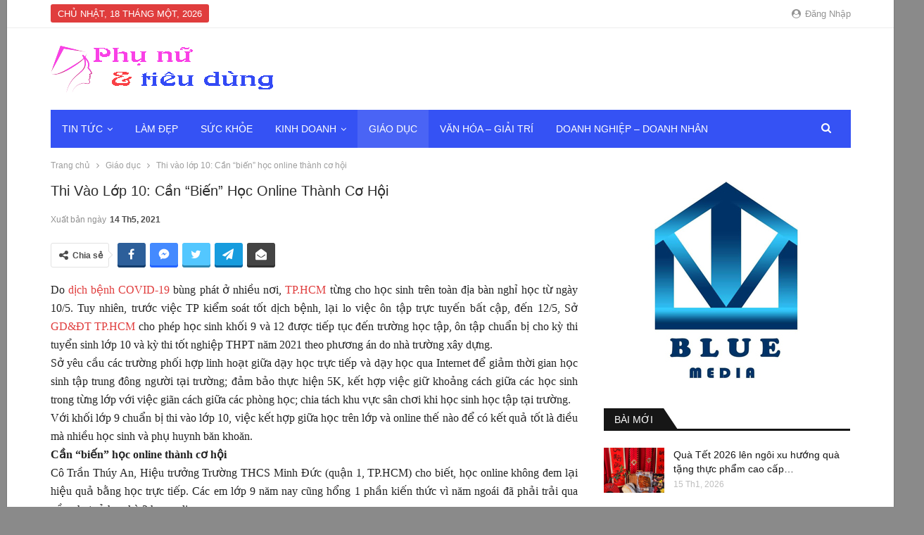

--- FILE ---
content_type: text/html; charset=UTF-8
request_url: https://phunuvatieudung.com/thi-vao-lop-10-can-bien-hoc-online-thanh-co-hoi/
body_size: 18938
content:
	<!DOCTYPE html>
		<!--[if IE 8]>
	<html class="ie ie8" lang="vi"> <![endif]-->
	<!--[if IE 9]>
	<html class="ie ie9" lang="vi"> <![endif]-->
	<!--[if gt IE 9]><!-->
<html lang="vi"> <!--<![endif]-->
	<head>
				<meta charset="UTF-8">
		<meta http-equiv="X-UA-Compatible" content="IE=edge">
		<meta name="viewport" content="width=device-width, initial-scale=1.0">
		<link rel="pingback" href="https://phunuvatieudung.com/xmlrpc.php"/>

		<title>Thi vào lớp 10: Cần “biến” học online thành cơ hội &#8211; Phụ Nữ &amp; Tiêu Dùng</title>
<meta name='robots' content='max-image-preview:large' />

<!-- Better Open Graph, Schema.org & Twitter Integration -->
<meta property="og:locale" content="vi"/>
<meta property="og:site_name" content="Phụ Nữ &amp; Tiêu Dùng"/>
<meta property="og:url" content="https://phunuvatieudung.com/thi-vao-lop-10-can-bien-hoc-online-thanh-co-hoi/"/>
<meta property="og:title" content="Thi vào lớp 10: Cần “biến” học online thành cơ hội"/>
<meta property="og:image" content="https://phunuvatieudung.com/wp-content/uploads/2021/05/thi-1-1.jpg"/>
<meta property="article:section" content="Giáo dục"/>
<meta property="og:description" content="Do dịch bệnh COVID-19 bùng phát ở nhiều nơi, TP.HCM từng cho học sinh trên toàn địa bàn nghỉ học từ ngày 10/5. Tuy nhiên, trước việc TP kiểm soát tốt dịch bệnh, lại lo việc ôn tập trực tuyến bất cập, đến 12/5, Sở GD&amp;ĐT TP.HCM cho phép học sinh kh"/>
<meta property="og:type" content="article"/>
<meta name="twitter:card" content="summary"/>
<meta name="twitter:url" content="https://phunuvatieudung.com/thi-vao-lop-10-can-bien-hoc-online-thanh-co-hoi/"/>
<meta name="twitter:title" content="Thi vào lớp 10: Cần “biến” học online thành cơ hội"/>
<meta name="twitter:description" content="Do dịch bệnh COVID-19 bùng phát ở nhiều nơi, TP.HCM từng cho học sinh trên toàn địa bàn nghỉ học từ ngày 10/5. Tuy nhiên, trước việc TP kiểm soát tốt dịch bệnh, lại lo việc ôn tập trực tuyến bất cập, đến 12/5, Sở GD&amp;ĐT TP.HCM cho phép học sinh kh"/>
<meta name="twitter:image" content="https://phunuvatieudung.com/wp-content/uploads/2021/05/thi-1-1.jpg"/>
<!-- / Better Open Graph, Schema.org & Twitter Integration. -->
<link rel='dns-prefetch' href='//fonts.googleapis.com' />
<link rel="alternate" type="application/rss+xml" title="Dòng thông tin Phụ Nữ &amp; Tiêu Dùng &raquo;" href="https://phunuvatieudung.com/feed/" />
<link rel="alternate" type="application/rss+xml" title="Phụ Nữ &amp; Tiêu Dùng &raquo; Dòng bình luận" href="https://phunuvatieudung.com/comments/feed/" />
<link rel="alternate" type="application/rss+xml" title="Phụ Nữ &amp; Tiêu Dùng &raquo; Thi vào lớp 10: Cần “biến” học online thành cơ hội Dòng bình luận" href="https://phunuvatieudung.com/thi-vao-lop-10-can-bien-hoc-online-thanh-co-hoi/feed/" />
<link rel="alternate" title="oNhúng (JSON)" type="application/json+oembed" href="https://phunuvatieudung.com/wp-json/oembed/1.0/embed?url=https%3A%2F%2Fphunuvatieudung.com%2Fthi-vao-lop-10-can-bien-hoc-online-thanh-co-hoi%2F" />
<link rel="alternate" title="oNhúng (XML)" type="text/xml+oembed" href="https://phunuvatieudung.com/wp-json/oembed/1.0/embed?url=https%3A%2F%2Fphunuvatieudung.com%2Fthi-vao-lop-10-can-bien-hoc-online-thanh-co-hoi%2F&#038;format=xml" />
<style id='wp-img-auto-sizes-contain-inline-css' type='text/css'>
img:is([sizes=auto i],[sizes^="auto," i]){contain-intrinsic-size:3000px 1500px}
/*# sourceURL=wp-img-auto-sizes-contain-inline-css */
</style>
<style id='wp-emoji-styles-inline-css' type='text/css'>

	img.wp-smiley, img.emoji {
		display: inline !important;
		border: none !important;
		box-shadow: none !important;
		height: 1em !important;
		width: 1em !important;
		margin: 0 0.07em !important;
		vertical-align: -0.1em !important;
		background: none !important;
		padding: 0 !important;
	}
/*# sourceURL=wp-emoji-styles-inline-css */
</style>
<style id='wp-block-library-inline-css' type='text/css'>
:root{--wp-block-synced-color:#7a00df;--wp-block-synced-color--rgb:122,0,223;--wp-bound-block-color:var(--wp-block-synced-color);--wp-editor-canvas-background:#ddd;--wp-admin-theme-color:#007cba;--wp-admin-theme-color--rgb:0,124,186;--wp-admin-theme-color-darker-10:#006ba1;--wp-admin-theme-color-darker-10--rgb:0,107,160.5;--wp-admin-theme-color-darker-20:#005a87;--wp-admin-theme-color-darker-20--rgb:0,90,135;--wp-admin-border-width-focus:2px}@media (min-resolution:192dpi){:root{--wp-admin-border-width-focus:1.5px}}.wp-element-button{cursor:pointer}:root .has-very-light-gray-background-color{background-color:#eee}:root .has-very-dark-gray-background-color{background-color:#313131}:root .has-very-light-gray-color{color:#eee}:root .has-very-dark-gray-color{color:#313131}:root .has-vivid-green-cyan-to-vivid-cyan-blue-gradient-background{background:linear-gradient(135deg,#00d084,#0693e3)}:root .has-purple-crush-gradient-background{background:linear-gradient(135deg,#34e2e4,#4721fb 50%,#ab1dfe)}:root .has-hazy-dawn-gradient-background{background:linear-gradient(135deg,#faaca8,#dad0ec)}:root .has-subdued-olive-gradient-background{background:linear-gradient(135deg,#fafae1,#67a671)}:root .has-atomic-cream-gradient-background{background:linear-gradient(135deg,#fdd79a,#004a59)}:root .has-nightshade-gradient-background{background:linear-gradient(135deg,#330968,#31cdcf)}:root .has-midnight-gradient-background{background:linear-gradient(135deg,#020381,#2874fc)}:root{--wp--preset--font-size--normal:16px;--wp--preset--font-size--huge:42px}.has-regular-font-size{font-size:1em}.has-larger-font-size{font-size:2.625em}.has-normal-font-size{font-size:var(--wp--preset--font-size--normal)}.has-huge-font-size{font-size:var(--wp--preset--font-size--huge)}.has-text-align-center{text-align:center}.has-text-align-left{text-align:left}.has-text-align-right{text-align:right}.has-fit-text{white-space:nowrap!important}#end-resizable-editor-section{display:none}.aligncenter{clear:both}.items-justified-left{justify-content:flex-start}.items-justified-center{justify-content:center}.items-justified-right{justify-content:flex-end}.items-justified-space-between{justify-content:space-between}.screen-reader-text{border:0;clip-path:inset(50%);height:1px;margin:-1px;overflow:hidden;padding:0;position:absolute;width:1px;word-wrap:normal!important}.screen-reader-text:focus{background-color:#ddd;clip-path:none;color:#444;display:block;font-size:1em;height:auto;left:5px;line-height:normal;padding:15px 23px 14px;text-decoration:none;top:5px;width:auto;z-index:100000}html :where(.has-border-color){border-style:solid}html :where([style*=border-top-color]){border-top-style:solid}html :where([style*=border-right-color]){border-right-style:solid}html :where([style*=border-bottom-color]){border-bottom-style:solid}html :where([style*=border-left-color]){border-left-style:solid}html :where([style*=border-width]){border-style:solid}html :where([style*=border-top-width]){border-top-style:solid}html :where([style*=border-right-width]){border-right-style:solid}html :where([style*=border-bottom-width]){border-bottom-style:solid}html :where([style*=border-left-width]){border-left-style:solid}html :where(img[class*=wp-image-]){height:auto;max-width:100%}:where(figure){margin:0 0 1em}html :where(.is-position-sticky){--wp-admin--admin-bar--position-offset:var(--wp-admin--admin-bar--height,0px)}@media screen and (max-width:600px){html :where(.is-position-sticky){--wp-admin--admin-bar--position-offset:0px}}

/*# sourceURL=wp-block-library-inline-css */
</style><style id='global-styles-inline-css' type='text/css'>
:root{--wp--preset--aspect-ratio--square: 1;--wp--preset--aspect-ratio--4-3: 4/3;--wp--preset--aspect-ratio--3-4: 3/4;--wp--preset--aspect-ratio--3-2: 3/2;--wp--preset--aspect-ratio--2-3: 2/3;--wp--preset--aspect-ratio--16-9: 16/9;--wp--preset--aspect-ratio--9-16: 9/16;--wp--preset--color--black: #000000;--wp--preset--color--cyan-bluish-gray: #abb8c3;--wp--preset--color--white: #ffffff;--wp--preset--color--pale-pink: #f78da7;--wp--preset--color--vivid-red: #cf2e2e;--wp--preset--color--luminous-vivid-orange: #ff6900;--wp--preset--color--luminous-vivid-amber: #fcb900;--wp--preset--color--light-green-cyan: #7bdcb5;--wp--preset--color--vivid-green-cyan: #00d084;--wp--preset--color--pale-cyan-blue: #8ed1fc;--wp--preset--color--vivid-cyan-blue: #0693e3;--wp--preset--color--vivid-purple: #9b51e0;--wp--preset--gradient--vivid-cyan-blue-to-vivid-purple: linear-gradient(135deg,rgb(6,147,227) 0%,rgb(155,81,224) 100%);--wp--preset--gradient--light-green-cyan-to-vivid-green-cyan: linear-gradient(135deg,rgb(122,220,180) 0%,rgb(0,208,130) 100%);--wp--preset--gradient--luminous-vivid-amber-to-luminous-vivid-orange: linear-gradient(135deg,rgb(252,185,0) 0%,rgb(255,105,0) 100%);--wp--preset--gradient--luminous-vivid-orange-to-vivid-red: linear-gradient(135deg,rgb(255,105,0) 0%,rgb(207,46,46) 100%);--wp--preset--gradient--very-light-gray-to-cyan-bluish-gray: linear-gradient(135deg,rgb(238,238,238) 0%,rgb(169,184,195) 100%);--wp--preset--gradient--cool-to-warm-spectrum: linear-gradient(135deg,rgb(74,234,220) 0%,rgb(151,120,209) 20%,rgb(207,42,186) 40%,rgb(238,44,130) 60%,rgb(251,105,98) 80%,rgb(254,248,76) 100%);--wp--preset--gradient--blush-light-purple: linear-gradient(135deg,rgb(255,206,236) 0%,rgb(152,150,240) 100%);--wp--preset--gradient--blush-bordeaux: linear-gradient(135deg,rgb(254,205,165) 0%,rgb(254,45,45) 50%,rgb(107,0,62) 100%);--wp--preset--gradient--luminous-dusk: linear-gradient(135deg,rgb(255,203,112) 0%,rgb(199,81,192) 50%,rgb(65,88,208) 100%);--wp--preset--gradient--pale-ocean: linear-gradient(135deg,rgb(255,245,203) 0%,rgb(182,227,212) 50%,rgb(51,167,181) 100%);--wp--preset--gradient--electric-grass: linear-gradient(135deg,rgb(202,248,128) 0%,rgb(113,206,126) 100%);--wp--preset--gradient--midnight: linear-gradient(135deg,rgb(2,3,129) 0%,rgb(40,116,252) 100%);--wp--preset--font-size--small: 13px;--wp--preset--font-size--medium: 20px;--wp--preset--font-size--large: 36px;--wp--preset--font-size--x-large: 42px;--wp--preset--spacing--20: 0.44rem;--wp--preset--spacing--30: 0.67rem;--wp--preset--spacing--40: 1rem;--wp--preset--spacing--50: 1.5rem;--wp--preset--spacing--60: 2.25rem;--wp--preset--spacing--70: 3.38rem;--wp--preset--spacing--80: 5.06rem;--wp--preset--shadow--natural: 6px 6px 9px rgba(0, 0, 0, 0.2);--wp--preset--shadow--deep: 12px 12px 50px rgba(0, 0, 0, 0.4);--wp--preset--shadow--sharp: 6px 6px 0px rgba(0, 0, 0, 0.2);--wp--preset--shadow--outlined: 6px 6px 0px -3px rgb(255, 255, 255), 6px 6px rgb(0, 0, 0);--wp--preset--shadow--crisp: 6px 6px 0px rgb(0, 0, 0);}:where(.is-layout-flex){gap: 0.5em;}:where(.is-layout-grid){gap: 0.5em;}body .is-layout-flex{display: flex;}.is-layout-flex{flex-wrap: wrap;align-items: center;}.is-layout-flex > :is(*, div){margin: 0;}body .is-layout-grid{display: grid;}.is-layout-grid > :is(*, div){margin: 0;}:where(.wp-block-columns.is-layout-flex){gap: 2em;}:where(.wp-block-columns.is-layout-grid){gap: 2em;}:where(.wp-block-post-template.is-layout-flex){gap: 1.25em;}:where(.wp-block-post-template.is-layout-grid){gap: 1.25em;}.has-black-color{color: var(--wp--preset--color--black) !important;}.has-cyan-bluish-gray-color{color: var(--wp--preset--color--cyan-bluish-gray) !important;}.has-white-color{color: var(--wp--preset--color--white) !important;}.has-pale-pink-color{color: var(--wp--preset--color--pale-pink) !important;}.has-vivid-red-color{color: var(--wp--preset--color--vivid-red) !important;}.has-luminous-vivid-orange-color{color: var(--wp--preset--color--luminous-vivid-orange) !important;}.has-luminous-vivid-amber-color{color: var(--wp--preset--color--luminous-vivid-amber) !important;}.has-light-green-cyan-color{color: var(--wp--preset--color--light-green-cyan) !important;}.has-vivid-green-cyan-color{color: var(--wp--preset--color--vivid-green-cyan) !important;}.has-pale-cyan-blue-color{color: var(--wp--preset--color--pale-cyan-blue) !important;}.has-vivid-cyan-blue-color{color: var(--wp--preset--color--vivid-cyan-blue) !important;}.has-vivid-purple-color{color: var(--wp--preset--color--vivid-purple) !important;}.has-black-background-color{background-color: var(--wp--preset--color--black) !important;}.has-cyan-bluish-gray-background-color{background-color: var(--wp--preset--color--cyan-bluish-gray) !important;}.has-white-background-color{background-color: var(--wp--preset--color--white) !important;}.has-pale-pink-background-color{background-color: var(--wp--preset--color--pale-pink) !important;}.has-vivid-red-background-color{background-color: var(--wp--preset--color--vivid-red) !important;}.has-luminous-vivid-orange-background-color{background-color: var(--wp--preset--color--luminous-vivid-orange) !important;}.has-luminous-vivid-amber-background-color{background-color: var(--wp--preset--color--luminous-vivid-amber) !important;}.has-light-green-cyan-background-color{background-color: var(--wp--preset--color--light-green-cyan) !important;}.has-vivid-green-cyan-background-color{background-color: var(--wp--preset--color--vivid-green-cyan) !important;}.has-pale-cyan-blue-background-color{background-color: var(--wp--preset--color--pale-cyan-blue) !important;}.has-vivid-cyan-blue-background-color{background-color: var(--wp--preset--color--vivid-cyan-blue) !important;}.has-vivid-purple-background-color{background-color: var(--wp--preset--color--vivid-purple) !important;}.has-black-border-color{border-color: var(--wp--preset--color--black) !important;}.has-cyan-bluish-gray-border-color{border-color: var(--wp--preset--color--cyan-bluish-gray) !important;}.has-white-border-color{border-color: var(--wp--preset--color--white) !important;}.has-pale-pink-border-color{border-color: var(--wp--preset--color--pale-pink) !important;}.has-vivid-red-border-color{border-color: var(--wp--preset--color--vivid-red) !important;}.has-luminous-vivid-orange-border-color{border-color: var(--wp--preset--color--luminous-vivid-orange) !important;}.has-luminous-vivid-amber-border-color{border-color: var(--wp--preset--color--luminous-vivid-amber) !important;}.has-light-green-cyan-border-color{border-color: var(--wp--preset--color--light-green-cyan) !important;}.has-vivid-green-cyan-border-color{border-color: var(--wp--preset--color--vivid-green-cyan) !important;}.has-pale-cyan-blue-border-color{border-color: var(--wp--preset--color--pale-cyan-blue) !important;}.has-vivid-cyan-blue-border-color{border-color: var(--wp--preset--color--vivid-cyan-blue) !important;}.has-vivid-purple-border-color{border-color: var(--wp--preset--color--vivid-purple) !important;}.has-vivid-cyan-blue-to-vivid-purple-gradient-background{background: var(--wp--preset--gradient--vivid-cyan-blue-to-vivid-purple) !important;}.has-light-green-cyan-to-vivid-green-cyan-gradient-background{background: var(--wp--preset--gradient--light-green-cyan-to-vivid-green-cyan) !important;}.has-luminous-vivid-amber-to-luminous-vivid-orange-gradient-background{background: var(--wp--preset--gradient--luminous-vivid-amber-to-luminous-vivid-orange) !important;}.has-luminous-vivid-orange-to-vivid-red-gradient-background{background: var(--wp--preset--gradient--luminous-vivid-orange-to-vivid-red) !important;}.has-very-light-gray-to-cyan-bluish-gray-gradient-background{background: var(--wp--preset--gradient--very-light-gray-to-cyan-bluish-gray) !important;}.has-cool-to-warm-spectrum-gradient-background{background: var(--wp--preset--gradient--cool-to-warm-spectrum) !important;}.has-blush-light-purple-gradient-background{background: var(--wp--preset--gradient--blush-light-purple) !important;}.has-blush-bordeaux-gradient-background{background: var(--wp--preset--gradient--blush-bordeaux) !important;}.has-luminous-dusk-gradient-background{background: var(--wp--preset--gradient--luminous-dusk) !important;}.has-pale-ocean-gradient-background{background: var(--wp--preset--gradient--pale-ocean) !important;}.has-electric-grass-gradient-background{background: var(--wp--preset--gradient--electric-grass) !important;}.has-midnight-gradient-background{background: var(--wp--preset--gradient--midnight) !important;}.has-small-font-size{font-size: var(--wp--preset--font-size--small) !important;}.has-medium-font-size{font-size: var(--wp--preset--font-size--medium) !important;}.has-large-font-size{font-size: var(--wp--preset--font-size--large) !important;}.has-x-large-font-size{font-size: var(--wp--preset--font-size--x-large) !important;}
/*# sourceURL=global-styles-inline-css */
</style>

<style id='classic-theme-styles-inline-css' type='text/css'>
/*! This file is auto-generated */
.wp-block-button__link{color:#fff;background-color:#32373c;border-radius:9999px;box-shadow:none;text-decoration:none;padding:calc(.667em + 2px) calc(1.333em + 2px);font-size:1.125em}.wp-block-file__button{background:#32373c;color:#fff;text-decoration:none}
/*# sourceURL=/wp-includes/css/classic-themes.min.css */
</style>
<link rel='stylesheet' id='bf-slick-css' href='https://phunuvatieudung.com/wp-content/themes/publisher/includes/libs/better-framework/assets/css/slick.min.css?ver=3.11.11' type='text/css' media='all' />
<link rel='stylesheet' id='pretty-photo-css' href='https://phunuvatieudung.com/wp-content/themes/publisher/includes/libs/better-framework/assets/css/pretty-photo.min.css?ver=3.11.11' type='text/css' media='all' />
<link rel='stylesheet' id='bs-icons-css' href='https://phunuvatieudung.com/wp-content/themes/publisher/includes/libs/better-framework/assets/css/bs-icons.css?ver=3.11.11' type='text/css' media='all' />
<link rel='stylesheet' id='theme-libs-css' href='https://phunuvatieudung.com/wp-content/themes/publisher/css/theme-libs.min.css?ver=7.9.0' type='text/css' media='all' />
<link rel='stylesheet' id='fontawesome-css' href='https://phunuvatieudung.com/wp-content/themes/publisher/includes/libs/better-framework/assets/css/font-awesome.min.css?ver=3.11.11' type='text/css' media='all' />
<link rel='stylesheet' id='publisher-css' href='https://phunuvatieudung.com/wp-content/themes/publisher/style-7.9.0.min.css?ver=7.9.0' type='text/css' media='all' />
<link rel='stylesheet' id='publisher-child-css' href='https://phunuvatieudung.com/wp-content/themes/publisher-child/style.css?ver=1.0.0' type='text/css' media='all' />
<link rel='stylesheet' id='better-framework-main-fonts-css' href='https://fonts.googleapis.com/css?family=Roboto+Slab:700&#038;display=swap' type='text/css' media='all' />
<link rel='stylesheet' id='publisher-theme-better-mag-css' href='https://phunuvatieudung.com/wp-content/themes/publisher/includes/styles/better-mag/style.min.css?ver=7.9.0' type='text/css' media='all' />
<script type="text/javascript" src="https://phunuvatieudung.com/wp-includes/js/jquery/jquery.min.js?ver=3.7.1" id="jquery-core-js"></script>
<script type="text/javascript" src="https://phunuvatieudung.com/wp-includes/js/jquery/jquery-migrate.min.js?ver=3.4.1" id="jquery-migrate-js"></script>
<script type="text/javascript" src="https://phunuvatieudung.com/wp-content/plugins/foxtool/link/index.js?ver=2.5.0" id="index-ft-js"></script>
<link rel="https://api.w.org/" href="https://phunuvatieudung.com/wp-json/" /><link rel="alternate" title="JSON" type="application/json" href="https://phunuvatieudung.com/wp-json/wp/v2/posts/9268" /><link rel="EditURI" type="application/rsd+xml" title="RSD" href="https://phunuvatieudung.com/xmlrpc.php?rsd" />
<meta name="generator" content="WordPress 6.9" />
<link rel="canonical" href="https://phunuvatieudung.com/thi-vao-lop-10-can-bien-hoc-online-thanh-co-hoi/" />
<link rel='shortlink' href='https://phunuvatieudung.com/?p=9268' />
<meta name="generator" content="Powered by WPBakery Page Builder - drag and drop page builder for WordPress."/>
<script type="application/ld+json">{
    "@context": "http://schema.org/",
    "@type": "Organization",
    "@id": "#organization",
    "logo": {
        "@type": "ImageObject",
        "url": "https://phunuvatieudung.com/wp-content/uploads/2021/03/LOGO-PHUNUVATIEUDUNG-SANG.png"
    },
    "url": "https://phunuvatieudung.com/",
    "name": "Ph\u1ee5 N\u1eef &amp; Ti\u00eau D\u00f9ng",
    "description": "Chia s\u1ebb nh\u1eefng th\u00f4ng tin hay v\u00e0 h\u1eefu \u00edch cho ch\u1ecb em ph\u1ee5 n\u1eef"
}</script>
<script type="application/ld+json">{
    "@context": "http://schema.org/",
    "@type": "WebSite",
    "name": "Ph\u1ee5 N\u1eef &amp; Ti\u00eau D\u00f9ng",
    "alternateName": "Chia s\u1ebb nh\u1eefng th\u00f4ng tin hay v\u00e0 h\u1eefu \u00edch cho ch\u1ecb em ph\u1ee5 n\u1eef",
    "url": "https://phunuvatieudung.com/"
}</script>
<script type="application/ld+json">{
    "@context": "http://schema.org/",
    "@type": "BlogPosting",
    "headline": "Thi v\u00e0o l\u1edbp 10: C\u1ea7n \u201cbi\u1ebfn\u201d h\u1ecdc online th\u00e0nh c\u01a1 h\u1ed9i",
    "description": "Do d\u1ecbch b\u1ec7nh COVID-19 b\u00f9ng ph\u00e1t \u1edf nhi\u1ec1u n\u01a1i, TP.HCM t\u1eebng cho h\u1ecdc sinh tr\u00ean to\u00e0n \u0111\u1ecba b\u00e0n ngh\u1ec9 h\u1ecdc t\u1eeb ng\u00e0y 10/5. Tuy nhi\u00ean, tr\u01b0\u1edbc vi\u1ec7c TP ki\u1ec3m so\u00e1t t\u1ed1t d\u1ecbch b\u1ec7nh, l\u1ea1i lo vi\u1ec7c \u00f4n t\u1eadp tr\u1ef1c tuy\u1ebfn b\u1ea5t c\u1eadp, \u0111\u1ebfn 12/5, S\u1edf GD&amp;\u0110T TP.HCM cho ph\u00e9p h\u1ecdc sinh kh",
    "datePublished": "2021-05-14",
    "dateModified": "2021-05-14",
    "author": {
        "@type": "Person",
        "@id": "#person-LanAnh",
        "name": "Lan Anh"
    },
    "image": "https://phunuvatieudung.com/wp-content/uploads/2021/05/thi-1-1.jpg",
    "interactionStatistic": [
        {
            "@type": "InteractionCounter",
            "interactionType": "http://schema.org/CommentAction",
            "userInteractionCount": "0"
        }
    ],
    "publisher": {
        "@id": "#organization"
    },
    "mainEntityOfPage": "https://phunuvatieudung.com/thi-vao-lop-10-can-bien-hoc-online-thanh-co-hoi/"
}</script>
<link rel='stylesheet' id='7.9.0-1758946574' href='https://phunuvatieudung.com/wp-content/bs-booster-cache/ec009c7702a08306b21ec0bcb5bf6768.css' type='text/css' media='all' />
<link rel="icon" href="https://phunuvatieudung.com/wp-content/uploads/2021/03/favicon-bm.png" sizes="32x32" />
<link rel="icon" href="https://phunuvatieudung.com/wp-content/uploads/2021/03/favicon-bm.png" sizes="192x192" />
<link rel="apple-touch-icon" href="https://phunuvatieudung.com/wp-content/uploads/2021/03/favicon-bm.png" />
<meta name="msapplication-TileImage" content="https://phunuvatieudung.com/wp-content/uploads/2021/03/favicon-bm.png" />
<noscript><style> .wpb_animate_when_almost_visible { opacity: 1; }</style></noscript>	</head>

<body class="wp-singular post-template-default single single-post postid-9268 single-format-standard wp-theme-publisher wp-child-theme-publisher-child bs-theme bs-publisher bs-publisher-better-mag active-light-box ltr close-rh page-layout-2-col page-layout-2-col-right boxed main-menu-sticky main-menu-boxed active-ajax-search single-prim-cat-9 single-cat-9  wpb-js-composer js-comp-ver-6.5.0 vc_responsive bs-ll-d" dir="ltr">
		<div class="main-wrap content-main-wrap">
			<header id="header" class="site-header header-style-2 boxed" itemscope="itemscope" itemtype="https://schema.org/WPHeader">

		<section class="topbar topbar-style-1 hidden-xs hidden-xs">
	<div class="content-wrap">
		<div class="container">
			<div class="topbar-inner clearfix">

									<div class="section-links">
													<a class="topbar-sign-in "
							   data-toggle="modal" data-target="#bsLoginModal">
								<i class="fa fa-user-circle"></i> Đăng nhập							</a>

							<div class="modal sign-in-modal fade" id="bsLoginModal" tabindex="-1" role="dialog"
							     style="display: none">
								<div class="modal-dialog" role="document">
									<div class="modal-content">
											<span class="close-modal" data-dismiss="modal" aria-label="Close"><i
														class="fa fa-close"></i></span>
										<div class="modal-body">
											<div id="form_10655_" class="bs-shortcode bs-login-shortcode ">
		<div class="bs-login bs-type-login"  style="display:none">

					<div class="bs-login-panel bs-login-sign-panel bs-current-login-panel">
								<form name="loginform"
				      action="https://phunuvatieudung.com/wp-login.php" method="post">

					
					<div class="login-header">
						<span class="login-icon fa fa-user-circle main-color"></span>
						<p>Xin chào! Bạn đã đăng nhập thành công.</p>
					</div>
					
					<div class="login-field login-username">
						<input type="text" name="log" id="form_10655_user_login" class="input"
						       value="" size="20"
						       placeholder="Tên người dùng hoặc email..." required/>
					</div>

					<div class="login-field login-password">
						<input type="password" name="pwd" id="form_10655_user_pass"
						       class="input"
						       value="" size="20" placeholder="Mật khẩu..."
						       required/>
					</div>

					
					<div class="login-field">
						<a href="https://phunuvatieudung.com/wp-login.php?action=lostpassword&redirect_to=https%3A%2F%2Fphunuvatieudung.com%2Fthi-vao-lop-10-can-bien-hoc-online-thanh-co-hoi%2F"
						   class="go-reset-panel">Quên mật khẩu?</a>

													<span class="login-remember">
							<input class="remember-checkbox" name="rememberme" type="checkbox"
							       id="form_10655_rememberme"
							       value="forever"  />
							<label class="remember-label">Nhớ tài khoản</label>
						</span>
											</div>

					
					<div class="login-field login-submit">
						<input type="submit" name="wp-submit"
						       class="button-primary login-btn"
						       value="Đăng nhập"/>
						<input type="hidden" name="redirect_to" value="https://phunuvatieudung.com/thi-vao-lop-10-can-bien-hoc-online-thanh-co-hoi/"/>
					</div>

									</form>
			</div>

			<div class="bs-login-panel bs-login-reset-panel">

				<span class="go-login-panel"><i
							class="fa fa-angle-left"></i> Đăng nhập</span>

				<div class="bs-login-reset-panel-inner">
					<div class="login-header">
						<span class="login-icon fa fa-support"></span>
						<p>Khôi phục mật khẩu của bạn.</p>
						<p>Mật khẩu sẽ được gửi đến bạn bằng email.</p>
					</div>
										<form name="lostpasswordform" id="form_10655_lostpasswordform"
					      action="https://phunuvatieudung.com/wp-login.php?action=lostpassword"
					      method="post">

						<div class="login-field reset-username">
							<input type="text" name="user_login" class="input" value=""
							       placeholder="Tên người dùng hoặc email..."
							       required/>
						</div>

						
						<div class="login-field reset-submit">

							<input type="hidden" name="redirect_to" value=""/>
							<input type="submit" name="wp-submit" class="login-btn"
							       value="Gửi mật khẩu của tôi"/>

						</div>
					</form>
				</div>
			</div>
			</div>
	</div>
										</div>
									</div>
								</div>
							</div>
												</div>
				
				<div class="section-menu">
						<div id="menu-top" class="menu top-menu-wrapper" role="navigation" itemscope="itemscope" itemtype="https://schema.org/SiteNavigationElement">
		<nav class="top-menu-container">

			<ul id="top-navigation" class="top-menu menu clearfix bsm-pure">
									<li id="topbar-date" class="menu-item menu-item-date">
					<span
						class="topbar-date">Chủ Nhật, 18 Tháng Một, 2026</span>
					</li>
								</ul>

		</nav>
	</div>
				</div>
			</div>
		</div>
	</div>
</section>
		<div class="header-inner">
			<div class="content-wrap">
				<div class="container">
					<div class="row">
						<div class="row-height">
							<div class="logo-col col-xs-12">
								<div class="col-inside">
									<div id="site-branding" class="site-branding">
	<p  id="site-title" class="logo h1 img-logo">
	<a href="https://phunuvatieudung.com/" itemprop="url" rel="home">
					<img id="site-logo" src="https://phunuvatieudung.com/wp-content/uploads/2021/03/LOGO-PHUNUVATIEUDUNG-SANG.png"
			     alt="Phũ nữ và Tiêu dùng"  data-bsrjs="https://phunuvatieudung.com/wp-content/uploads/2021/03/LOGO-PHUNUVATIEUDUNG-SANG.png"  />

			<span class="site-title">Phũ nữ và Tiêu dùng - Chia sẻ những thông tin hay và hữu ích cho chị em phụ nữ</span>
				</a>
</p>
</div><!-- .site-branding -->
								</div>
							</div>
													</div>
					</div>
				</div>
			</div>
		</div>

		<div id="menu-main" class="menu main-menu-wrapper show-search-item menu-actions-btn-width-1" role="navigation" itemscope="itemscope" itemtype="https://schema.org/SiteNavigationElement">
	<div class="main-menu-inner">
		<div class="content-wrap">
			<div class="container">

				<nav class="main-menu-container">
					<ul id="main-navigation" class="main-menu menu bsm-pure clearfix">
						<li id="menu-item-142" class="menu-item menu-item-type-taxonomy menu-item-object-category menu-item-has-children menu-term-1 better-anim-slide-right-in menu-item-has-children menu-item-has-mega menu-item-mega-link-list menu-item-142"><a href="https://phunuvatieudung.com/category/tin-tuc/">Tin tức</a>
<!-- Mega Menu Start -->
	<div class="mega-menu mega-type-link-list">
		<ul class="mega-links">
				<li id="menu-item-132" class="menu-item menu-item-type-taxonomy menu-item-object-category menu-term-2 better-anim-fade menu-item-132"><a href="https://phunuvatieudung.com/category/doi-song/">Đời sống</a></li>
		</ul>
	</div>

<!-- Mega Menu End -->
</li>
<li id="menu-item-133" class="menu-item menu-item-type-taxonomy menu-item-object-category menu-term-3 better-anim-fade menu-item-133"><a href="https://phunuvatieudung.com/category/lam-dep/">Làm đẹp</a></li>
<li id="menu-item-131" class="menu-item menu-item-type-taxonomy menu-item-object-category menu-term-5 better-anim-fade menu-item-131"><a href="https://phunuvatieudung.com/category/suc-khoe/">Sức khỏe</a></li>
<li id="menu-item-134" class="menu-item menu-item-type-taxonomy menu-item-object-category menu-item-has-children menu-term-6 better-anim-fade menu-item-has-children menu-item-has-mega menu-item-mega-link-list menu-item-134"><a href="https://phunuvatieudung.com/category/kinh-doanh/">Kinh doanh</a>
<!-- Mega Menu Start -->
	<div class="mega-menu mega-type-link-list">
		<ul class="mega-links">
				<li id="menu-item-135" class="menu-item menu-item-type-taxonomy menu-item-object-category menu-term-4 better-anim-fade menu-item-135"><a href="https://phunuvatieudung.com/category/tieu-dung/">Tiêu dùng</a></li>
		</ul>
	</div>

<!-- Mega Menu End -->
</li>
<li id="menu-item-143" class="menu-item menu-item-type-taxonomy menu-item-object-category current-post-ancestor current-menu-parent current-post-parent menu-term-9 better-anim-fade menu-item-143"><a href="https://phunuvatieudung.com/category/giao-duc/">Giáo dục</a></li>
<li id="menu-item-144" class="menu-item menu-item-type-taxonomy menu-item-object-category menu-term-10 better-anim-fade menu-item-144"><a href="https://phunuvatieudung.com/category/van-hoa-giai-tri/">Văn hóa &#8211; Giải trí</a></li>
<li id="menu-item-145" class="menu-item menu-item-type-taxonomy menu-item-object-category menu-term-11 better-anim-fade menu-item-145"><a href="https://phunuvatieudung.com/category/doanh-nghiep-doanh-nhan/">Doanh nghiệp &#8211; Doanh nhân</a></li>
					</ul><!-- #main-navigation -->
											<div class="menu-action-buttons width-1">
															<div class="search-container close">
									<span class="search-handler"><i class="fa fa-search"></i></span>

									<div class="search-box clearfix">
										<form role="search" method="get" class="search-form clearfix" action="https://phunuvatieudung.com">
	<input type="search" class="search-field"
	       placeholder="Tìm kiếm..."
	       value="" name="s"
	       title="Tìm kiếm:"
	       autocomplete="off">
	<input type="submit" class="search-submit" value="Tìm kiếm">
</form><!-- .search-form -->
									</div>
								</div>
														</div>
										</nav><!-- .main-menu-container -->

			</div>
		</div>
	</div>
</div><!-- .menu -->
	</header><!-- .header -->
	<div class="rh-header clearfix dark deferred-block-exclude">
		<div class="rh-container clearfix">

			<div class="menu-container close">
				<span class="menu-handler"><span class="lines"></span></span>
			</div><!-- .menu-container -->

			<div class="logo-container rh-img-logo">
				<a href="https://phunuvatieudung.com/" itemprop="url" rel="home">
											<img src="https://phunuvatieudung.com/wp-content/uploads/2021/03/LOGO-PHUNUVATIEUDUNG-TOI.png"
						     alt="Phụ Nữ &amp; Tiêu Dùng"  data-bsrjs="https://phunuvatieudung.com/wp-content/uploads/2021/03/LOGO-PHUNUVATIEUDUNG-TOI.png"  />				</a>
			</div><!-- .logo-container -->
		</div><!-- .rh-container -->
	</div><!-- .rh-header -->
<nav role="navigation" aria-label="Breadcrumbs" class="bf-breadcrumb clearfix bc-top-style"><div class="container bf-breadcrumb-container"><ul class="bf-breadcrumb-items" itemscope itemtype="http://schema.org/BreadcrumbList"><meta name="numberOfItems" content="3" /><meta name="itemListOrder" content="Ascending" /><li itemprop="itemListElement" itemscope itemtype="http://schema.org/ListItem" class="bf-breadcrumb-item bf-breadcrumb-begin"><a itemprop="item" href="https://phunuvatieudung.com" rel="home"><span itemprop="name">Trang chủ</span></a><meta itemprop="position" content="1" /></li><li itemprop="itemListElement" itemscope itemtype="http://schema.org/ListItem" class="bf-breadcrumb-item"><a itemprop="item" href="https://phunuvatieudung.com/category/giao-duc/" ><span itemprop="name">Giáo dục</span></a><meta itemprop="position" content="2" /></li><li itemprop="itemListElement" itemscope itemtype="http://schema.org/ListItem" class="bf-breadcrumb-item bf-breadcrumb-end"><span itemprop="name">Thi vào lớp 10: Cần “biến” học online thành cơ hội</span><meta itemprop="item" content="https://phunuvatieudung.com/thi-vao-lop-10-can-bien-hoc-online-thanh-co-hoi/"/><meta itemprop="position" content="3" /></li></ul></div></nav><div class="content-wrap">
		<main id="content" class="content-container">

		<div class="container layout-2-col layout-2-col-1 layout-right-sidebar layout-bc-before post-template-10">

			<div class="row main-section">
										<div class="col-sm-8 content-column">
							<div class="single-container">
																<article id="post-9268" class="post-9268 post type-post status-publish format-standard has-post-thumbnail  category-giao-duc single-post-content">
									<div class="single-featured"></div>
																		<div class="post-header-inner">
										<div class="post-header-title">
																						<h1 class="single-post-title">
												<span class="post-title" itemprop="headline">Thi vào lớp 10: Cần “biến” học online thành cơ hội</span>
											</h1>
											<div class="post-meta single-post-meta">
				<span class="time"><time class="post-published updated"
			                         datetime="2021-05-14T11:13:44+07:00">Xuất bản ngày <b> 14 Th5, 2021</b></time></span>
			</div>
										</div>
									</div>
											<div class="post-share single-post-share top-share clearfix style-3">
			<div class="post-share-btn-group">
							</div>
						<div class="share-handler-wrap ">
				<span class="share-handler post-share-btn rank-default">
					<i class="bf-icon  fa fa-share-alt"></i>						<b class="text">Chia sẻ</b>
										</span>
				<span class="social-item facebook"><a href="https://www.facebook.com/sharer.php?u=https%3A%2F%2Fphunuvatieudung.com%2Fthi-vao-lop-10-can-bien-hoc-online-thanh-co-hoi%2F" target="_blank" rel="nofollow noreferrer" class="bs-button-el" onclick="window.open(this.href, 'share-facebook','left=50,top=50,width=600,height=320,toolbar=0'); return false;"><span class="icon"><i class="bf-icon fa fa-facebook"></i></span></a></span><span class="social-item facebook-messenger"><a href="https://www.facebook.com/dialog/send?link=https%3A%2F%2Fphunuvatieudung.com%2Fthi-vao-lop-10-can-bien-hoc-online-thanh-co-hoi%2F&app_id=521270401588372&redirect_uri=https%3A%2F%2Fphunuvatieudung.com%2Fthi-vao-lop-10-can-bien-hoc-online-thanh-co-hoi%2F" target="_blank" rel="nofollow noreferrer" class="bs-button-el" onclick="window.open(this.href, 'share-facebook-messenger','left=50,top=50,width=600,height=320,toolbar=0'); return false;"><span class="icon"><i class="bf-icon bsfi-facebook-messenger"></i></span></a></span><span class="social-item twitter"><a href="https://twitter.com/share?text=Thi vào lớp 10: Cần “biến” học online thành cơ hội&url=https%3A%2F%2Fphunuvatieudung.com%2Fthi-vao-lop-10-can-bien-hoc-online-thanh-co-hoi%2F" target="_blank" rel="nofollow noreferrer" class="bs-button-el" onclick="window.open(this.href, 'share-twitter','left=50,top=50,width=600,height=320,toolbar=0'); return false;"><span class="icon"><i class="bf-icon fa fa-twitter"></i></span></a></span><span class="social-item telegram"><a href="https://telegram.me/share/url?url=https%3A%2F%2Fphunuvatieudung.com%2Fthi-vao-lop-10-can-bien-hoc-online-thanh-co-hoi%2F&text=Thi vào lớp 10: Cần “biến” học online thành cơ hội" target="_blank" rel="nofollow noreferrer" class="bs-button-el" onclick="window.open(this.href, 'share-telegram','left=50,top=50,width=600,height=320,toolbar=0'); return false;"><span class="icon"><i class="bf-icon fa fa-send"></i></span></a></span><span class="social-item email"><a href="mailto:?subject=Thi vào lớp 10: Cần “biến” học online thành cơ hội&body=https%3A%2F%2Fphunuvatieudung.com%2Fthi-vao-lop-10-can-bien-hoc-online-thanh-co-hoi%2F" target="_blank" rel="nofollow noreferrer" class="bs-button-el" onclick="window.open(this.href, 'share-email','left=50,top=50,width=600,height=320,toolbar=0'); return false;"><span class="icon"><i class="bf-icon fa fa-envelope-open"></i></span></a></span></div>		</div>
											<div class="entry-content clearfix single-post-content">
										<div style="text-align: justify;"><span style="font-size: 16px; font-family: 'times new roman', times, serif;">Do <a href="https://phunuvatieudung.com/">dịch bệnh COVID-19</a> bùng phát ở nhiều nơi, <a href="https://kinhtevaxaydung.com/">TP.HCM</a> từng cho học sinh trên toàn địa bàn nghỉ học từ ngày 10/5. Tuy nhiên, trước việc TP kiểm soát tốt dịch bệnh, lại lo việc ôn tập trực tuyến bất cập, đến 12/5, Sở <a href="https://doanhnghiepvadoanhnhan.com/">GD&amp;ĐT TP.HCM</a> cho phép học sinh khối 9 và 12 được tiếp tục đến trường học tập, ôn tập chuẩn bị cho kỳ thi tuyển sinh lớp 10 và kỳ thi tốt nghiệp THPT năm 2021 theo phương án do nhà trường xây dựng.</span></div>
<div style="text-align: justify;"><span style="font-size: 16px; font-family: 'times new roman', times, serif;">Sở yêu cầu các trường phối hợp linh hoạt giữa dạy học trực tiếp và dạy học qua Internet để giảm thời gian học sinh tập trung đông người tại trường; đảm bảo thực hiện 5K, kết hợp việc giữ khoảng cách giữa các học sinh trong từng lớp với việc giãn cách giữa các phòng học; chia tách khu vực sân chơi khi học sinh học tập tại trường.</span></div>
<div style="text-align: justify;"><span style="font-size: 16px; font-family: 'times new roman', times, serif;">Với khối lớp 9 chuẩn bị thi vào lớp 10, việc kết hợp giữa học trên lớp và online thế nào để có kết quả tốt là điều mà nhiều học sinh và phụ huynh băn khoăn.</span></div>
<div style="text-align: justify;"><span style="font-size: 16px; font-family: 'times new roman', times, serif;"><strong>Cần “biến” học online thành cơ hội</strong></span></div>
<div style="text-align: justify;"><span style="font-size: 16px; font-family: 'times new roman', times, serif;">Cô Trần Thúy An, Hiệu trưởng Trường THCS Minh Đức (quận 1, TP.HCM) cho biết, học online không đem lại hiệu quả bằng học trực tiếp. Các em lớp 9 năm nay cũng hổng 1 phần kiến thức vì năm ngoái đã phải trải qua gần như cả học kỳ 2 học online.</span></div>
<div style="text-align: justify;"><span style="font-size: 16px; font-family: 'times new roman', times, serif;"><img decoding="async" class="aligncenter" src="https://image.vtc.vn/resize/th/upload/2021/05/12/100212tieu-chuan-ve-muc-tieu-va-chuan-dau-ra-cua-ctdt-trinh-do-dh-17015960.jpg" alt="Thi vào lớp 10 mùa dịch: Giáo viên mách nước cách học để đạt điểm cao - 1" /></span></div>
<div style="text-align: justify;"><span style="font-size: 16px; font-family: 'times new roman', times, serif;">Theo cô An, thời điểm Sở GD&amp;ĐT chưa cho phép học sinh học trực tiếp (từ 10 đến 12/5), Trường THCS Minh Đức có kế hoạch tổ chức học online 3 tiết/buổi. Hiện tại Trường kết hợp hai phương pháp, và tùy từng thầy cô mà có hình thức online riêng (số tiết, số buổi) để bổ sung kiến thức cho các em.</span></div>
<div style="text-align: justify;"><span style="font-size: 16px; font-family: 'times new roman', times, serif;">Học sinh phải coi đây là tình hình chung và cố gắng vượt qua. Để thực hiện được nguyện vọng vào trường mong muốn, các em phải coi học online là &#8220;phương pháp sống chung với dịch&#8221;, phải coi là &#8220;bình thường mới&#8221; và là cơ hội.</span></div>
<div style="text-align: justify;"><span style="font-size: 16px; font-family: 'times new roman', times, serif;"><em>“Học online thì phụ thuộc rất nhiều vào các điều kiện kỹ thuật. Nhưng học online cũng sẽ tốt nếu em nào tích cực và chăm chú học. Hãy lấy công cụ online để tìm hiểu thêm kiến thức trên mạng, rồi có thể tìm bài giải trên mạng,…  Đối với em nào thực sự học thì đây cũng là cơ hội nâng cao kiến thức. Còn em nào đã lười, không chịu học thì học trực tiếp cũng vậy. Hãy biến khó khăn thành cơ hội”</em>, cô An nói.</span></div>
<div style="text-align: justify;"><span style="font-size: 16px; font-family: 'times new roman', times, serif;"><img decoding="async" class="aligncenter" src="https://image.vtc.vn/resize/th/upload/2021/05/12/minh-duc-thcs-17031603.jpg" alt="Thi vào lớp 10 mùa dịch: Giáo viên mách nước cách học để đạt điểm cao - 2" /></span></div>
<div style="text-align: justify;"><span style="font-size: 16px; font-family: 'times new roman', times, serif;"><strong>Lên kế hoạch ôn tập</strong></span></div>
<div style="text-align: justify;"><span style="font-size: 16px; font-family: 'times new roman', times, serif;">Kỳ thi tuyển sinh lớp 10 năm học 2021-2022 tại TP.HCM thi 3 môn Toán, Văn, Ngoại ngữ. Điều đáng nói là cả 3 môn thi đều tính điểm hệ số 1 thay vì môn Toán, Văn nhân hệ số 2, môn Ngoại ngữ chỉ tính hệ số 1 như trước đây.</span></div>
<div style="text-align: justify;"><span style="font-size: 16px; font-family: 'times new roman', times, serif;">Theo Cô An sự thay đổi này thí sinh sẽ mất đi &#8220;lợi thế nhân đôi&#8221;. Tuy nhiên, đối với việc học tiếng Anh, Sở GD&amp;ĐT TP.HCM đã có một số chương trình và đề án đẩy mạnh môn học này từ lâu. Học sinh có sự quan tâm nhất định trong việc học 3 môn Toán, Văn, Ngoại ngữ, các trường cũng chú trọng dạy và ôn tập 3 môn này cho các em từ học kỳ 1.</span></div>
<div style="text-align: justify;"><span style="font-size: 16px; font-family: 'times new roman', times, serif;">Vì vậy, dù bất ngờ phải kết hợp học online, học sinh cũng không nên hoang mang mà phải tự tin vào kiến thức được học ở học kỳ 1. </span></div>
<div style="text-align: justify;"><span style="font-size: 16px; font-family: 'times new roman', times, serif;"><em>“Học kỳ 1 đã chú trọng cho việc ôn tập thi lớp 10. Do đó các em hoàn toàn có thể đạt điểm tốt nếu vẫn chăm chỉ. Điểm các môn như nhau cũng đều tốt cho học sinh&#8221;,</em> cô An nhấn mạnh.</span></div>
<div style="text-align: justify;"><span style="font-size: 16px; font-family: 'times new roman', times, serif;">Hiệu trưởng Trường THCS Minh Đức cho rằng, hiện tại, thời gian ôn tập không còn nhiều, mỗi học sinh cần tự lên kế hoạch ôn tập riêng cho mình theo quỹ thời gian của bản thân. Có thể chia các nội dung ôn tập của các bộ môn theo từng ngày.</span></div>
<div style="text-align: justify;"><span style="font-size: 16px; font-family: 'times new roman', times, serif;">“<em>Dù học online hay trực tiếp, chỉ cần ý thức tốt thì kết quả cũng sẽ cao. Thời gian biểu phải hợp lí để tránh việc học bị chồng chéo. Cần phân bổ thời gian học, chơi, giải trí phù hợp để giữ gìn sức khỏe, ổn định tâm lý</em>”, cô An nói.</span></div>
<div style="text-align: justify;"><span style="font-size: 16px; font-family: 'times new roman', times, serif;">Hơn nữa, theo nữ Hiệu trưởng, do tình hình dịch bệnh chung, Sở GD&amp;ĐT TP.HCM sẽ cân nhắc trong việc ra đề. Đề sẽ tập trung vào phần kiến thức học sinh đã học trên lớp (chủ yếu học kỳ 1) và dễ dàng hơn.</span></div>
<div style="text-align: justify;"><span style="font-size: 16px; font-family: 'times new roman', times, serif;"><img decoding="async" class="aligncenter" src="https://image.vtc.vn/resize/th/upload/2021/05/12/123-16555205.jpg" alt="Thi vào lớp 10 mùa dịch: Giáo viên mách nước cách học để đạt điểm cao - 3" /></span></div>
<div style="text-align: justify;"><span style="font-size: 16px; font-family: 'times new roman', times, serif;"><strong>Học &#8220;tủ&#8221; sẽ bất lợi</strong></span></div>
<div style="text-align: justify;"><span style="font-size: 16px; font-family: 'times new roman', times, serif;">Chia sẻ về phương pháp ôn tập cho học sinh lớp 9 chuẩn bị thi vào lớp 10, cô Nguyễn Ngọc Khánh Vân, Phó Hiệu trưởng Trường THPT Gia Định (quận Bình Thạnh, TP.HCM) khuyên các em lớp 9 cần học đều 3 môn Toán, Văn và Ngoại ngữ, tránh học lệch, thiên về một môn nào đó vì sẽ rất bất lợi cho các em.</span></div>
<div style="text-align: justify;"><span style="font-size: 16px; font-family: 'times new roman', times, serif;"><em>“Điểm hệ số 1 hết nên học sinh cần học đều các môn. Hơn nữa Trường cấp 3 sẽ tuyển sinh các học sinh học đồng đều hơn, năng lực của các em ở các môn ngang nhau sẽ tốt cho học sinh cũng như cho trường cấp 3 khi nhận học sinh.</em></span></div>
									</div>
											<div class="post-share single-post-share bottom-share clearfix style-3">
			<div class="post-share-btn-group">
							</div>
						<div class="share-handler-wrap ">
				<span class="share-handler post-share-btn rank-default">
					<i class="bf-icon  fa fa-share-alt"></i>						<b class="text">Chia sẻ</b>
										</span>
				<span class="social-item facebook has-title"><a href="https://www.facebook.com/sharer.php?u=https%3A%2F%2Fphunuvatieudung.com%2Fthi-vao-lop-10-can-bien-hoc-online-thanh-co-hoi%2F" target="_blank" rel="nofollow noreferrer" class="bs-button-el" onclick="window.open(this.href, 'share-facebook','left=50,top=50,width=600,height=320,toolbar=0'); return false;"><span class="icon"><i class="bf-icon fa fa-facebook"></i></span><span class="item-title">Facebook</span></a></span><span class="social-item facebook-messenger has-title"><a href="https://www.facebook.com/dialog/send?link=https%3A%2F%2Fphunuvatieudung.com%2Fthi-vao-lop-10-can-bien-hoc-online-thanh-co-hoi%2F&app_id=521270401588372&redirect_uri=https%3A%2F%2Fphunuvatieudung.com%2Fthi-vao-lop-10-can-bien-hoc-online-thanh-co-hoi%2F" target="_blank" rel="nofollow noreferrer" class="bs-button-el" onclick="window.open(this.href, 'share-facebook-messenger','left=50,top=50,width=600,height=320,toolbar=0'); return false;"><span class="icon"><i class="bf-icon bsfi-facebook-messenger"></i></span><span class="item-title">Facebook Messenger</span></a></span><span class="social-item twitter has-title"><a href="https://twitter.com/share?text=Thi vào lớp 10: Cần “biến” học online thành cơ hội&url=https%3A%2F%2Fphunuvatieudung.com%2Fthi-vao-lop-10-can-bien-hoc-online-thanh-co-hoi%2F" target="_blank" rel="nofollow noreferrer" class="bs-button-el" onclick="window.open(this.href, 'share-twitter','left=50,top=50,width=600,height=320,toolbar=0'); return false;"><span class="icon"><i class="bf-icon fa fa-twitter"></i></span><span class="item-title">Twitter</span></a></span><span class="social-item telegram has-title"><a href="https://telegram.me/share/url?url=https%3A%2F%2Fphunuvatieudung.com%2Fthi-vao-lop-10-can-bien-hoc-online-thanh-co-hoi%2F&text=Thi vào lớp 10: Cần “biến” học online thành cơ hội" target="_blank" rel="nofollow noreferrer" class="bs-button-el" onclick="window.open(this.href, 'share-telegram','left=50,top=50,width=600,height=320,toolbar=0'); return false;"><span class="icon"><i class="bf-icon fa fa-send"></i></span><span class="item-title">Telegram</span></a></span><span class="social-item email has-title"><a href="mailto:?subject=Thi vào lớp 10: Cần “biến” học online thành cơ hội&body=https%3A%2F%2Fphunuvatieudung.com%2Fthi-vao-lop-10-can-bien-hoc-online-thanh-co-hoi%2F" target="_blank" rel="nofollow noreferrer" class="bs-button-el" onclick="window.open(this.href, 'share-email','left=50,top=50,width=600,height=320,toolbar=0'); return false;"><span class="icon"><i class="bf-icon fa fa-envelope-open"></i></span><span class="item-title">E-mail</span></a></span></div>		</div>
										</article>
									<section class="next-prev-post clearfix">

					<div class="prev-post">
				<p class="pre-title heading-typo"><i
							class="fa fa-arrow-left"></i> Bài trước				</p>
				<p class="title heading-typo"><a href="https://phunuvatieudung.com/cong-thuc-sua-hat-bo-sung-dinh-duong-danh-cho-tre/" rel="prev">Công thức sữa hạt bổ sung dinh dưỡng dành cho trẻ</a></p>
			</div>
		
					<div class="next-post">
				<p class="pre-title heading-typo">Bài tiếp <i
							class="fa fa-arrow-right"></i></p>
				<p class="title heading-typo"><a href="https://phunuvatieudung.com/muon-de-con-thong-minh-ba-bau-can-bo-sung-chat-gi/" rel="next">Muốn đẻ con thông minh bà bầu cần bổ sung chất gì?</a></p>
			</div>
		
	</section>
							</div>
							<div class="post-related">

	<div class="section-heading sh-t6 sh-s3 multi-tab">

					<a href="#relatedposts_485472202_1" class="main-link active"
			   data-toggle="tab">
				<span
						class="h-text related-posts-heading">CÓ THỂ BẠN QUAN TÂM</span>
			</a>
			<a href="#relatedposts_485472202_2" class="other-link" data-toggle="tab"
			   data-deferred-event="shown.bs.tab"
			   data-deferred-init="relatedposts_485472202_2">
				<span
						class="h-text related-posts-heading">Thêm từ tác giả</span>
			</a>
		
	</div>

		<div class="tab-content">
		<div class="tab-pane bs-tab-anim bs-tab-animated active"
		     id="relatedposts_485472202_1">
			
					<div class="bs-pagination-wrapper main-term-none next_prev ">
			<div class="listing listing-thumbnail listing-tb-2 clearfix  scolumns-3 simple-grid include-last-mobile">
	<div  class="post-26087 type-post format-standard has-post-thumbnail   listing-item listing-item-thumbnail listing-item-tb-2 main-term-9">
<div class="item-inner clearfix">
			<div class="featured featured-type-featured-image">
						<a  title="Ngày hội khai giảng đặc biệt tại Trường THPT Hoài Đức A: Thầy và trò rộn ràng chào năm học mới" style="background-image: url(https://phunuvatieudung.com/wp-content/uploads/2025/09/cccccccccc.jpg);"					class="img-holder" href="https://phunuvatieudung.com/ngay-hoi-khai-giang-dac-biet-tai-truong-thpt-hoai-duc-a-thay-va-tro-ron-rang-chao-nam-hoc-moi/"></a>
					</div>
	<p class="title">	<a class="post-url" href="https://phunuvatieudung.com/ngay-hoi-khai-giang-dac-biet-tai-truong-thpt-hoai-duc-a-thay-va-tro-ron-rang-chao-nam-hoc-moi/" title="Ngày hội khai giảng đặc biệt tại Trường THPT Hoài Đức A: Thầy và trò rộn ràng chào năm học mới">
			<span class="post-title">
				Ngày hội khai giảng đặc biệt tại Trường THPT Hoài Đức A: Thầy và trò rộn ràng chào&hellip;			</span>
	</a>
	</p></div>
</div >
<div  class="post-23643 type-post format-standard has-post-thumbnail   listing-item listing-item-thumbnail listing-item-tb-2 main-term-9">
<div class="item-inner clearfix">
			<div class="featured featured-type-featured-image">
						<a  title="Cách để con trở thành người lịch sự khi ở nơi công cộng" style="background-image: url(https://phunuvatieudung.com/wp-content/uploads/2022/08/unnamed-2-210x136.jpg);" data-bsrjs="https://phunuvatieudung.com/wp-content/uploads/2022/08/unnamed-2-279x220.jpg"					class="img-holder" href="https://phunuvatieudung.com/cach-de-con-tro-thanh-nguoi-lich-su-khi-o-noi-cong-cong/"></a>
					</div>
	<p class="title">	<a class="post-url" href="https://phunuvatieudung.com/cach-de-con-tro-thanh-nguoi-lich-su-khi-o-noi-cong-cong/" title="Cách để con trở thành người lịch sự khi ở nơi công cộng">
			<span class="post-title">
				Cách để con trở thành người lịch sự khi ở nơi công cộng			</span>
	</a>
	</p></div>
</div >
<div  class="post-25613 type-post format-standard has-post-thumbnail   listing-item listing-item-thumbnail listing-item-tb-2 main-term-2">
<div class="item-inner clearfix">
			<div class="featured featured-type-featured-image">
						<a  title="Nguyễn Thị Dịu &#8211; Cô giáo đam mê nấu ăn và sở hữu bếp ăn vạn người mê" style="background-image: url(https://phunuvatieudung.com/wp-content/uploads/2024/01/414976395_7223376747685372_8407817077761677885_n-210x136.jpg);" data-bsrjs="https://phunuvatieudung.com/wp-content/uploads/2024/01/414976395_7223376747685372_8407817077761677885_n-279x220.jpg"					class="img-holder" href="https://phunuvatieudung.com/nguyen-thi-diu-co-giao-dam-me-nau-an-va-so-huu-bep-an-van-nguoi-me/"></a>
					</div>
	<p class="title">	<a class="post-url" href="https://phunuvatieudung.com/nguyen-thi-diu-co-giao-dam-me-nau-an-va-so-huu-bep-an-van-nguoi-me/" title="Nguyễn Thị Dịu &#8211; Cô giáo đam mê nấu ăn và sở hữu bếp ăn vạn người mê">
			<span class="post-title">
				Nguyễn Thị Dịu &#8211; Cô giáo đam mê nấu ăn và sở hữu bếp ăn vạn người mê			</span>
	</a>
	</p></div>
</div >
<div  class="post-25719 type-post format-standard has-post-thumbnail   listing-item listing-item-thumbnail listing-item-tb-2 main-term-9">
<div class="item-inner clearfix">
			<div class="featured featured-type-featured-image">
						<a  title="Trường Đại học Quản lý Singapore khai trương văn phòng đại diện ở Việt Nam: Thúc đẩy nghiên cứu với doanh nghiệp, trao đổi tri thức và đào tạo nguồn nhân lực Việt" style="background-image: url(https://phunuvatieudung.com/wp-content/uploads/2024/04/a12-210x136.jpg);" data-bsrjs="https://phunuvatieudung.com/wp-content/uploads/2024/04/a12-279x220.jpg"					class="img-holder" href="https://phunuvatieudung.com/truong-dai-hoc-quan-ly-singapore-khai-truong-van-phong-dai-dien-o-viet-nam-thuc-day-nghien-cuu-voi-doanh-nghiep-trao-doi-tri-thuc-va-dao-tao-nguon-nhan-luc-viet/"></a>
					</div>
	<p class="title">	<a class="post-url" href="https://phunuvatieudung.com/truong-dai-hoc-quan-ly-singapore-khai-truong-van-phong-dai-dien-o-viet-nam-thuc-day-nghien-cuu-voi-doanh-nghiep-trao-doi-tri-thuc-va-dao-tao-nguon-nhan-luc-viet/" title="Trường Đại học Quản lý Singapore khai trương văn phòng đại diện ở Việt Nam: Thúc đẩy nghiên cứu với doanh nghiệp, trao đổi tri thức và đào tạo nguồn nhân lực Việt">
			<span class="post-title">
				Trường Đại học Quản lý Singapore khai trương văn phòng đại diện ở Việt Nam: Thúc đẩy&hellip;			</span>
	</a>
	</p></div>
</div >
	</div>
	
	</div><div class="bs-pagination bs-ajax-pagination next_prev main-term-none clearfix">
			<script>var bs_ajax_paginate_421072616 = '{"query":{"paginate":"next_prev","count":4,"post_type":"post","posts_per_page":4,"post__not_in":[9268],"ignore_sticky_posts":1,"post_status":["publish","private"],"category__in":[9],"_layout":{"state":"1|1|0","page":"2-col-right"}},"type":"wp_query","view":"Publisher::fetch_related_posts","current_page":1,"ajax_url":"\/wp-admin\/admin-ajax.php","remove_duplicates":"0","paginate":"next_prev","_layout":{"state":"1|1|0","page":"2-col-right"},"_bs_pagin_token":"ac30b84"}';</script>				<a class="btn-bs-pagination prev disabled" rel="prev" data-id="421072616"
				   title="Trước">
					<i class="fa fa-angle-left"
					   aria-hidden="true"></i> Trước				</a>
				<a  rel="next" class="btn-bs-pagination next"
				   data-id="421072616" title="Kế tiếp">
					Tiếp theo <i
							class="fa fa-angle-right" aria-hidden="true"></i>
				</a>
				</div>
		</div>

		<div class="tab-pane bs-tab-anim bs-tab-animated bs-deferred-container"
		     id="relatedposts_485472202_2">
					<div class="bs-pagination-wrapper main-term-none next_prev ">
				<div class="bs-deferred-load-wrapper" id="bsd_relatedposts_485472202_2">
			<script>var bs_deferred_loading_bsd_relatedposts_485472202_2 = '{"query":{"paginate":"next_prev","count":4,"author":12,"post_type":"post","_layout":{"state":"1|1|0","page":"2-col-right"}},"type":"wp_query","view":"Publisher::fetch_other_related_posts","current_page":1,"ajax_url":"\/wp-admin\/admin-ajax.php","remove_duplicates":"0","paginate":"next_prev","_layout":{"state":"1|1|0","page":"2-col-right"},"_bs_pagin_token":"319498d"}';</script>
		</div>
		
	</div>		</div>
	</div>
</div>
						</div><!-- .content-column -->
												<div class="col-sm-4 sidebar-column sidebar-column-primary">
							<aside id="sidebar-primary-sidebar" class="sidebar" role="complementary" aria-label="Primary Sidebar Sidebar" itemscope="itemscope" itemtype="https://schema.org/WPSideBar">
	<div id="btsdvqua-2" class=" h-ni w-nt primary-sidebar-widget widget widget_btsdvqua"><div class="btsdvqua btsdvqua-clearfix  btsdvqua-align-center btsdvqua-column-1"><div id="btsdvqua-3171-922804205" class="btsdvqua-container btsdvqua-type-image " itemscope="" itemtype="https://schema.org/WPAdBlock" data-adid="3171" data-type="image"><a itemprop="url" class="btsdvqua-link" href="https://doanhnghiepvadoanhnhan.com/goi-dang-bai-truyen-thong-khong-gioi-han/" target="_blank" ><img class="btsdvqua-image" src="https://phunuvatieudung.com/wp-content/uploads/2021/03/blue-336x280-sidebar.jpg" alt="blue-336-280" /></a></div></div></div><div id="bs-thumbnail-listing-1-2" class=" h-ni w-t primary-sidebar-widget widget widget_bs-thumbnail-listing-1"><div class=" bs-listing bs-listing-listing-thumbnail-1 bs-listing-single-tab">		<p class="section-heading sh-t6 sh-s3 main-term-none">

		
							<span class="h-text main-term-none main-link">
						 BÀI MỚI					</span>
			
		
		</p>
			<div class="listing listing-thumbnail listing-tb-1 clearfix columns-1">
		<div class="post-26222 type-post format-standard has-post-thumbnail   listing-item listing-item-thumbnail listing-item-tb-1 main-term-2">
	<div class="item-inner clearfix">
					<div class="featured featured-type-featured-image">
				<a  title="Quà Tết 2026 lên ngôi xu hướng quà tặng thực phẩm cao cấp &#8211; Tảng sườn bò 12H ngày càng được quan tâm" style="background-image: url(https://phunuvatieudung.com/wp-content/uploads/2026/01/z7409172372087_259b27341a2e0cec522ee6a05b105cec.jpg);"						class="img-holder" href="https://phunuvatieudung.com/qua-tet-2026-len-ngoi-xu-huong-qua-tang-thuc-pham-cao-cap-tang-suon-bo-12h-ngay-cang-duoc-quan-tam/"></a>
							</div>
		<p class="title">		<a href="https://phunuvatieudung.com/qua-tet-2026-len-ngoi-xu-huong-qua-tang-thuc-pham-cao-cap-tang-suon-bo-12h-ngay-cang-duoc-quan-tam/" class="post-url post-title">
			Quà Tết 2026 lên ngôi xu hướng quà tặng thực phẩm cao cấp&hellip;		</a>
		</p>		<div class="post-meta">

							<span class="time"><time class="post-published updated"
				                         datetime="2026-01-15T15:32:36+07:00"> 15 Th1, 2026</time></span>
						</div>
			</div>
	</div >
	<div class="post-20685 type-post format-standard has-post-thumbnail   listing-item listing-item-thumbnail listing-item-tb-1 main-term-3">
	<div class="item-inner clearfix">
					<div class="featured featured-type-featured-image">
				<a  title="Gợi ý váy mùa đông đẹp, thời trang mà vẫn ấm áp cho chị em" style="background-image: url(https://phunuvatieudung.com/wp-content/uploads/2023/07/leha1-86x64.jpg);" data-bsrjs="https://phunuvatieudung.com/wp-content/uploads/2023/07/leha1-210x136.jpg"						class="img-holder" href="https://phunuvatieudung.com/goi-y-vay-mua-dong-dep-thoi-trang-ma-van-am-ap-cho-chi-em/"></a>
							</div>
		<p class="title">		<a href="https://phunuvatieudung.com/goi-y-vay-mua-dong-dep-thoi-trang-ma-van-am-ap-cho-chi-em/" class="post-url post-title">
			Gợi ý váy mùa đông đẹp, thời trang mà vẫn ấm áp cho chị em		</a>
		</p>		<div class="post-meta">

							<span class="time"><time class="post-published updated"
				                         datetime="2026-01-13T13:22:39+07:00"> 13 Th1, 2026</time></span>
						</div>
			</div>
	</div >
	<div class="post-24672 type-post format-standard has-post-thumbnail   listing-item listing-item-thumbnail listing-item-tb-1 main-term-2">
	<div class="item-inner clearfix">
					<div class="featured featured-type-featured-image">
				<a  title="Những loại hoa trồng trong nhà giúp giảm căng thẳng, mệt mỏi" style="background-image: url(https://phunuvatieudung.com/wp-content/uploads/2023/03/fxjm66gitmas0g90hjbiqsf2uooli8bo-86x64.jpg);" data-bsrjs="https://phunuvatieudung.com/wp-content/uploads/2023/03/fxjm66gitmas0g90hjbiqsf2uooli8bo-210x136.jpg"						class="img-holder" href="https://phunuvatieudung.com/nhung-loai-hoa-trong-trong-nha-giup-giam-cang-thang-met-moi/"></a>
							</div>
		<p class="title">		<a href="https://phunuvatieudung.com/nhung-loai-hoa-trong-trong-nha-giup-giam-cang-thang-met-moi/" class="post-url post-title">
			Những loại hoa trồng trong nhà giúp giảm căng thẳng, mệt mỏi		</a>
		</p>		<div class="post-meta">

							<span class="time"><time class="post-published updated"
				                         datetime="2026-01-13T10:06:53+07:00"> 13 Th1, 2026</time></span>
						</div>
			</div>
	</div >
	<div class="post-21064 type-post format-standard has-post-thumbnail   listing-item listing-item-thumbnail listing-item-tb-1 main-term-2">
	<div class="item-inner clearfix">
					<div class="featured featured-type-featured-image">
				<a  title="Các loài hoa đẹp nên trồng vào mùa đông" style="background-image: url(https://phunuvatieudung.com/wp-content/uploads/2024/01/nhung-loai-hoa-de-trong-de-song-vao-mua-dong-86x64.jpg);" data-bsrjs="https://phunuvatieudung.com/wp-content/uploads/2024/01/nhung-loai-hoa-de-trong-de-song-vao-mua-dong-210x136.jpg"						class="img-holder" href="https://phunuvatieudung.com/cac-loai-hoa-dep-nen-trong-vao-mua-dong/"></a>
							</div>
		<p class="title">		<a href="https://phunuvatieudung.com/cac-loai-hoa-dep-nen-trong-vao-mua-dong/" class="post-url post-title">
			Các loài hoa đẹp nên trồng vào mùa đông		</a>
		</p>		<div class="post-meta">

							<span class="time"><time class="post-published updated"
				                         datetime="2026-01-13T08:02:49+07:00"> 13 Th1, 2026</time></span>
						</div>
			</div>
	</div >
	<div class="post-21010 type-post format-standard has-post-thumbnail   listing-item listing-item-thumbnail listing-item-tb-1 main-term-4">
	<div class="item-inner clearfix">
					<div class="featured featured-type-featured-image">
				<a  title="Bí quyết giặt quần áo luôn sạch và thơm trong mùa đông." style="background-image: url(https://phunuvatieudung.com/wp-content/uploads/2023/08/cach-giu-quan-ao-mau-tuoi-tan-nhu-moi-1-e1692075742541-86x64.jpg);" data-bsrjs="https://phunuvatieudung.com/wp-content/uploads/2023/08/cach-giu-quan-ao-mau-tuoi-tan-nhu-moi-1-e1692075742541-210x136.jpg"						class="img-holder" href="https://phunuvatieudung.com/bi-quyet-giat-quan-ao-luon-sach-va-thom-trong-mua-dong/"></a>
							</div>
		<p class="title">		<a href="https://phunuvatieudung.com/bi-quyet-giat-quan-ao-luon-sach-va-thom-trong-mua-dong/" class="post-url post-title">
			Bí quyết giặt quần áo luôn sạch và thơm trong mùa đông.		</a>
		</p>		<div class="post-meta">

							<span class="time"><time class="post-published updated"
				                         datetime="2026-01-12T21:02:09+07:00"> 12 Th1, 2026</time></span>
						</div>
			</div>
	</div >
	</div>
	</div></div><div id="btsdvqua-3" class=" h-ni w-nt primary-sidebar-widget widget widget_btsdvqua"><div class="btsdvqua btsdvqua-clearfix  btsdvqua-align-center btsdvqua-column-1"></div></div><div id="bs-thumbnail-listing-3-2" class=" h-ni w-t primary-sidebar-widget widget widget_bs-thumbnail-listing-3"><div class=" bs-listing bs-listing-listing-thumbnail-3 bs-listing-single-tab">		<p class="section-heading sh-t6 sh-s3 main-term-none">

		
							<span class="h-text main-term-none main-link">
						 TIN NGẪU NHIÊN					</span>
			
		
		</p>
			<div class="listing listing-thumbnail listing-tb-3 clearfix columns-1">
	<div  class="post-21064 type-post format-standard has-post-thumbnail   listing-item listing-item-thumbnail listing-item-tb-3 main-term-2">
<div class="item-inner clearfix">
				<div class="featured featured-type-featured-image">
			<a  title="Các loài hoa đẹp nên trồng vào mùa đông" style="background-image: url(https://phunuvatieudung.com/wp-content/uploads/2024/01/nhung-loai-hoa-de-trong-de-song-vao-mua-dong-86x64.jpg);" data-bsrjs="https://phunuvatieudung.com/wp-content/uploads/2024/01/nhung-loai-hoa-de-trong-de-song-vao-mua-dong-210x136.jpg"					class="img-holder" href="https://phunuvatieudung.com/cac-loai-hoa-dep-nen-trong-vao-mua-dong/"></a>
					</div>
	<p class="title">	<a class="post-url" href="https://phunuvatieudung.com/cac-loai-hoa-dep-nen-trong-vao-mua-dong/" title="Các loài hoa đẹp nên trồng vào mùa đông">
		<span class="post-title">
			Các loài hoa đẹp nên trồng vào mùa đông		</span>
	</a>
	</p>		<div class="post-meta">

							<span class="time"><time class="post-published updated"
				                         datetime="2026-01-13T08:02:49+07:00"> 13 Th1, 2026</time></span>
						</div>
		</div>
</div >
<div  class="post-24672 type-post format-standard has-post-thumbnail   listing-item listing-item-thumbnail listing-item-tb-3 main-term-2">
<div class="item-inner clearfix">
				<div class="featured featured-type-featured-image">
			<a  title="Những loại hoa trồng trong nhà giúp giảm căng thẳng, mệt mỏi" style="background-image: url(https://phunuvatieudung.com/wp-content/uploads/2023/03/fxjm66gitmas0g90hjbiqsf2uooli8bo-86x64.jpg);" data-bsrjs="https://phunuvatieudung.com/wp-content/uploads/2023/03/fxjm66gitmas0g90hjbiqsf2uooli8bo-210x136.jpg"					class="img-holder" href="https://phunuvatieudung.com/nhung-loai-hoa-trong-trong-nha-giup-giam-cang-thang-met-moi/"></a>
					</div>
	<p class="title">	<a class="post-url" href="https://phunuvatieudung.com/nhung-loai-hoa-trong-trong-nha-giup-giam-cang-thang-met-moi/" title="Những loại hoa trồng trong nhà giúp giảm căng thẳng, mệt mỏi">
		<span class="post-title">
			Những loại hoa trồng trong nhà giúp giảm căng thẳng, mệt mỏi		</span>
	</a>
	</p>		<div class="post-meta">

							<span class="time"><time class="post-published updated"
				                         datetime="2026-01-13T10:06:53+07:00"> 13 Th1, 2026</time></span>
						</div>
		</div>
</div >
<div  class="post-21010 type-post format-standard has-post-thumbnail   listing-item listing-item-thumbnail listing-item-tb-3 main-term-4">
<div class="item-inner clearfix">
				<div class="featured featured-type-featured-image">
			<a  title="Bí quyết giặt quần áo luôn sạch và thơm trong mùa đông." style="background-image: url(https://phunuvatieudung.com/wp-content/uploads/2023/08/cach-giu-quan-ao-mau-tuoi-tan-nhu-moi-1-e1692075742541-86x64.jpg);" data-bsrjs="https://phunuvatieudung.com/wp-content/uploads/2023/08/cach-giu-quan-ao-mau-tuoi-tan-nhu-moi-1-e1692075742541-210x136.jpg"					class="img-holder" href="https://phunuvatieudung.com/bi-quyet-giat-quan-ao-luon-sach-va-thom-trong-mua-dong/"></a>
					</div>
	<p class="title">	<a class="post-url" href="https://phunuvatieudung.com/bi-quyet-giat-quan-ao-luon-sach-va-thom-trong-mua-dong/" title="Bí quyết giặt quần áo luôn sạch và thơm trong mùa đông.">
		<span class="post-title">
			Bí quyết giặt quần áo luôn sạch và thơm trong mùa đông.		</span>
	</a>
	</p>		<div class="post-meta">

							<span class="time"><time class="post-published updated"
				                         datetime="2026-01-12T21:02:09+07:00"> 12 Th1, 2026</time></span>
						</div>
		</div>
</div >
<div  class="post-20685 type-post format-standard has-post-thumbnail   listing-item listing-item-thumbnail listing-item-tb-3 main-term-3">
<div class="item-inner clearfix">
				<div class="featured featured-type-featured-image">
			<a  title="Gợi ý váy mùa đông đẹp, thời trang mà vẫn ấm áp cho chị em" style="background-image: url(https://phunuvatieudung.com/wp-content/uploads/2023/07/leha1-86x64.jpg);" data-bsrjs="https://phunuvatieudung.com/wp-content/uploads/2023/07/leha1-210x136.jpg"					class="img-holder" href="https://phunuvatieudung.com/goi-y-vay-mua-dong-dep-thoi-trang-ma-van-am-ap-cho-chi-em/"></a>
					</div>
	<p class="title">	<a class="post-url" href="https://phunuvatieudung.com/goi-y-vay-mua-dong-dep-thoi-trang-ma-van-am-ap-cho-chi-em/" title="Gợi ý váy mùa đông đẹp, thời trang mà vẫn ấm áp cho chị em">
		<span class="post-title">
			Gợi ý váy mùa đông đẹp, thời trang mà vẫn ấm áp cho chị em		</span>
	</a>
	</p>		<div class="post-meta">

							<span class="time"><time class="post-published updated"
				                         datetime="2026-01-13T13:22:39+07:00"> 13 Th1, 2026</time></span>
						</div>
		</div>
</div >
<div  class="post-23874 type-post format-standard has-post-thumbnail   listing-item listing-item-thumbnail listing-item-tb-3 main-term-3">
<div class="item-inner clearfix">
				<div class="featured featured-type-featured-image">
			<a  title="Bí quyết để sở hữu làn da đẹp mùa thu đông" style="background-image: url(https://phunuvatieudung.com/wp-content/uploads/2022/09/5-bi-quyet-cham-soc-da-mua-thu-de-co-lan-da-dep_2022-08-31-115826-86x64.jpg);" data-bsrjs="https://phunuvatieudung.com/wp-content/uploads/2022/09/5-bi-quyet-cham-soc-da-mua-thu-de-co-lan-da-dep_2022-08-31-115826-210x136.jpg"					class="img-holder" href="https://phunuvatieudung.com/bi-quyet-de-so-huu-lan-da-dep-mua-thu-dong/"></a>
					</div>
	<p class="title">	<a class="post-url" href="https://phunuvatieudung.com/bi-quyet-de-so-huu-lan-da-dep-mua-thu-dong/" title="Bí quyết để sở hữu làn da đẹp mùa thu đông">
		<span class="post-title">
			Bí quyết để sở hữu làn da đẹp mùa thu đông		</span>
	</a>
	</p>		<div class="post-meta">

							<span class="time"><time class="post-published updated"
				                         datetime="2026-01-12T10:15:25+07:00"> 12 Th1, 2026</time></span>
						</div>
		</div>
</div >
	</div>
	</div></div><div id="btsdvqua-4" class=" h-ni w-nt primary-sidebar-widget widget widget_btsdvqua"><div class="btsdvqua btsdvqua-clearfix  btsdvqua-align-center btsdvqua-column-1"></div></div></aside>
						</div><!-- .primary-sidebar-column -->
									</div><!-- .main-section -->
		</div><!-- .layout-2-col -->

	</main><!-- main -->

	</div><!-- .content-wrap -->
	<footer id="site-footer" class="site-footer full-width">
		<div class="footer-widgets light-text">
	<div class="content-wrap">
		<div class="container">
			<div class="row">
										<div class="col-sm-4">
							<aside id="sidebar-footer-1" class="sidebar" role="complementary" aria-label="Chân trang - Cột 1 Sidebar" itemscope="itemscope" itemtype="https://schema.org/WPSideBar">
								<div id="custom_html-5" class="widget_text  h-ni w-nt footer-widget footer-column-1 widget widget_custom_html"><div class="textwidget custom-html-widget"><br/>
</div></div><div id="bs-about-2" class=" h-ni w-nt footer-widget footer-column-1 widget widget_bs-about"><div  class="bs-shortcode bs-about ">
		<h4 class="about-title">
						<img class="logo-image" src="https://phunuvatieudung.com/wp-content/uploads/2021/03/LOGO-PHUNUVATIEUDUNG-TOI.png"
				     alt="">
				</h4>
	<div class="about-text">
			</div>
	</div>
</div>							</aside>
						</div>
						<div class="col-sm-4">
							<aside id="sidebar-footer-2" class="sidebar" role="complementary" aria-label="Chân trang - Cột 2 Sidebar" itemscope="itemscope" itemtype="https://schema.org/WPSideBar">
								<div id="custom_html-2" class="widget_text  h-ni w-nt footer-widget footer-column-2 widget widget_custom_html"><div class="textwidget custom-html-widget"><p ><span style="font-family:Tahoma,Geneva,sans-serif;"><span style="color:#ffffff;"><span style="font-size:16px;">Trang thông tin điện tử tổng hợp phunuvatieudung.com <br/> Email: Bookingonline.pr@gmail.com <br/> Hotline: 0877.829.299</span></span></span></p>


</div></div>							</aside>
						</div>
						<div class="col-sm-4">
							<aside id="sidebar-footer-3" class="sidebar" role="complementary" aria-label="Footer - Column 3 Sidebar" itemscope="itemscope" itemtype="https://schema.org/WPSideBar">
								<div id="btsdvqua-5" class=" h-ni w-nt footer-widget footer-column-3 widget widget_btsdvqua"><div class="btsdvqua btsdvqua-clearfix  btsdvqua-align-center btsdvqua-column-1"></div></div>							</aside>
						</div>
									</div>
		</div>
	</div>
</div>
		<div class="copy-footer">
			<div class="content-wrap">
				<div class="container">
										<div class="row footer-copy-row">
						<div class="copy-1 col-lg-6 col-md-6 col-sm-6 col-xs-12">
							© 2026 - Phụ Nữ &amp; Tiêu Dùng. All Rights Reserved.						</div>
						<div class="copy-2 col-lg-6 col-md-6 col-sm-6 col-xs-12">
							Website Design: <a href="https://thich8.com/">Phụ Nữ & Tiêu Dùng</a>						</div>
					</div>
				</div>
			</div>
		</div>
	</footer><!-- .footer -->
		</div><!-- .main-wrap -->
			<span class="back-top"><i class="fa fa-arrow-up"></i></span>

<script type="speculationrules">
{"prefetch":[{"source":"document","where":{"and":[{"href_matches":"/*"},{"not":{"href_matches":["/wp-*.php","/wp-admin/*","/wp-content/uploads/*","/wp-content/*","/wp-content/plugins/*","/wp-content/themes/publisher-child/*","/wp-content/themes/publisher/*","/*\\?(.+)"]}},{"not":{"selector_matches":"a[rel~=\"nofollow\"]"}},{"not":{"selector_matches":".no-prefetch, .no-prefetch a"}}]},"eagerness":"conservative"}]}
</script>
<!-- Google tag (gtag.js) -->
<script async src="https://www.googletagmanager.com/gtag/js?id=G-EYM1EDH9XC"></script>
<script>
  window.dataLayer = window.dataLayer || [];
  function gtag(){dataLayer.push(arguments);}
  gtag('js', new Date());

  gtag('config', 'G-EYM1EDH9XC');
</script>		<div class="rh-cover noscroll gr-5 no-social-icon" >
			<span class="rh-close"></span>
			<div class="rh-panel rh-pm">
				<div class="rh-p-h">
											<span class="user-login">
													<span class="user-avatar user-avatar-icon"><i class="fa fa-user-circle"></i></span>
							Đăng nhập						</span>				</div>

				<div class="rh-p-b">
										<div class="rh-c-m clearfix"></div>

											<form role="search" method="get" class="search-form" action="https://phunuvatieudung.com">
							<input type="search" class="search-field"
							       placeholder="Tìm kiếm..."
							       value="" name="s"
							       title="Tìm kiếm:"
							       autocomplete="off">
							<input type="submit" class="search-submit" value="">
						</form>
										</div>
			</div>
							<div class="rh-panel rh-p-u">
					<div class="rh-p-h">
						<span class="rh-back-menu"><i></i></span>
					</div>

					<div class="rh-p-b">
						<div id="form_67203_" class="bs-shortcode bs-login-shortcode ">
		<div class="bs-login bs-type-login"  style="display:none">

					<div class="bs-login-panel bs-login-sign-panel bs-current-login-panel">
								<form name="loginform"
				      action="https://phunuvatieudung.com/wp-login.php" method="post">

					
					<div class="login-header">
						<span class="login-icon fa fa-user-circle main-color"></span>
						<p>Xin chào! Bạn đã đăng nhập thành công.</p>
					</div>
					
					<div class="login-field login-username">
						<input type="text" name="log" id="form_67203_user_login" class="input"
						       value="" size="20"
						       placeholder="Tên người dùng hoặc email..." required/>
					</div>

					<div class="login-field login-password">
						<input type="password" name="pwd" id="form_67203_user_pass"
						       class="input"
						       value="" size="20" placeholder="Mật khẩu..."
						       required/>
					</div>

					
					<div class="login-field">
						<a href="https://phunuvatieudung.com/wp-login.php?action=lostpassword&redirect_to=https%3A%2F%2Fphunuvatieudung.com%2Fthi-vao-lop-10-can-bien-hoc-online-thanh-co-hoi%2F"
						   class="go-reset-panel">Quên mật khẩu?</a>

													<span class="login-remember">
							<input class="remember-checkbox" name="rememberme" type="checkbox"
							       id="form_67203_rememberme"
							       value="forever"  />
							<label class="remember-label">Nhớ tài khoản</label>
						</span>
											</div>

					
					<div class="login-field login-submit">
						<input type="submit" name="wp-submit"
						       class="button-primary login-btn"
						       value="Đăng nhập"/>
						<input type="hidden" name="redirect_to" value="https://phunuvatieudung.com/thi-vao-lop-10-can-bien-hoc-online-thanh-co-hoi/"/>
					</div>

									</form>
			</div>

			<div class="bs-login-panel bs-login-reset-panel">

				<span class="go-login-panel"><i
							class="fa fa-angle-left"></i> Đăng nhập</span>

				<div class="bs-login-reset-panel-inner">
					<div class="login-header">
						<span class="login-icon fa fa-support"></span>
						<p>Khôi phục mật khẩu của bạn.</p>
						<p>Mật khẩu sẽ được gửi đến bạn bằng email.</p>
					</div>
										<form name="lostpasswordform" id="form_67203_lostpasswordform"
					      action="https://phunuvatieudung.com/wp-login.php?action=lostpassword"
					      method="post">

						<div class="login-field reset-username">
							<input type="text" name="user_login" class="input" value=""
							       placeholder="Tên người dùng hoặc email..."
							       required/>
						</div>

						
						<div class="login-field reset-submit">

							<input type="hidden" name="redirect_to" value=""/>
							<input type="submit" name="wp-submit" class="login-btn"
							       value="Gửi mật khẩu của tôi"/>

						</div>
					</form>
				</div>
			</div>
			</div>
	</div>					</div>
				</div>
						</div>
		<script type="text/javascript" id="publisher-theme-pagination-js-extra">
/* <![CDATA[ */
var bs_pagination_loc = {"loading":"\u003Cdiv class=\"bs-loading\"\u003E\u003Cdiv\u003E\u003C/div\u003E\u003Cdiv\u003E\u003C/div\u003E\u003Cdiv\u003E\u003C/div\u003E\u003Cdiv\u003E\u003C/div\u003E\u003Cdiv\u003E\u003C/div\u003E\u003Cdiv\u003E\u003C/div\u003E\u003Cdiv\u003E\u003C/div\u003E\u003Cdiv\u003E\u003C/div\u003E\u003Cdiv\u003E\u003C/div\u003E\u003C/div\u003E"};
//# sourceURL=publisher-theme-pagination-js-extra
/* ]]> */
</script>
<script type="text/javascript" src="https://phunuvatieudung.com/wp-content/themes/publisher/includes/libs/bs-theme-core/listing-pagin/assets/js/bs-ajax-pagination.min.js?ver=7.9.0" id="publisher-theme-pagination-js"></script>
<script type="text/javascript" src="https://phunuvatieudung.com/wp-content/themes/publisher/includes/libs/better-framework/assets/js/slick.min.js?ver=3.11.11" id="bf-slick-js"></script>
<script type="text/javascript" src="https://phunuvatieudung.com/wp-content/themes/publisher/includes/libs/better-framework/assets/js/element-query.min.js?ver=3.11.11" id="element-query-js"></script>
<script type="text/javascript" src="https://phunuvatieudung.com/wp-content/themes/publisher/js/theme-libs.min.js?ver=7.9.0" id="theme-libs-js"></script>
<script type="text/javascript" src="https://phunuvatieudung.com/wp-content/themes/publisher/includes/libs/better-framework/assets/js/pretty-photo.min.js?ver=3.11.11" id="pretty-photo-js"></script>
<script type="text/javascript" id="publisher-js-extra">
/* <![CDATA[ */
var publisher_theme_global_loc = {"page":{"boxed":"boxed"},"header":{"style":"style-2","boxed":"boxed"},"ajax_url":"https://phunuvatieudung.com/wp-admin/admin-ajax.php","loading":"\u003Cdiv class=\"bs-loading\"\u003E\u003Cdiv\u003E\u003C/div\u003E\u003Cdiv\u003E\u003C/div\u003E\u003Cdiv\u003E\u003C/div\u003E\u003Cdiv\u003E\u003C/div\u003E\u003Cdiv\u003E\u003C/div\u003E\u003Cdiv\u003E\u003C/div\u003E\u003Cdiv\u003E\u003C/div\u003E\u003Cdiv\u003E\u003C/div\u003E\u003Cdiv\u003E\u003C/div\u003E\u003C/div\u003E","translations":{"tabs_all":"T\u1ea5t c\u1ea3 c\u00e1c","tabs_more":"Th\u00eam menu","lightbox_expand":"M\u1edf r\u1ed9ng h\u00ecnh \u1ea3nh","lightbox_close":"\u0110\u00f3ng"},"lightbox":{"not_classes":""},"main_menu":{"more_menu":"enable"},"top_menu":{"more_menu":"enable"},"skyscraper":{"sticky_gap":30,"sticky":true,"position":""},"share":{"more":true},"refresh_googletagads":"1","get_locale":"vi","notification":{"subscribe_msg":"B\u1eb1ng c\u00e1ch nh\u1ea5p v\u00e0o n\u00fat \u0111\u0103ng k\u00fd, b\u1ea1n s\u1ebd kh\u00f4ng bao gi\u1edd b\u1ecf l\u1ee1 c\u00e1c b\u00e0i vi\u1ebft m\u1edbi!","subscribed_msg":"B\u1ea1n \u0111\u00e3 \u0111\u0103ng k\u00fd nh\u1eadn th\u00f4ng b\u00e1o","subscribe_btn":"\u0110\u0103ng k\u00fd","subscribed_btn":"Kh\u00f4ng \u0111\u0103ng k\u00fd"}};
var publisher_theme_ajax_search_loc = {"ajax_url":"https://phunuvatieudung.com/wp-admin/admin-ajax.php","previewMarkup":"\u003Cdiv class=\"ajax-search-results-wrapper ajax-search-no-product ajax-search-fullwidth\"\u003E\n\t\u003Cdiv class=\"ajax-search-results\"\u003E\n\t\t\u003Cdiv class=\"ajax-ajax-posts-list\"\u003E\n\t\t\t\u003Cdiv class=\"clean-title heading-typo\"\u003E\n\t\t\t\t\u003Cspan\u003Eb\u00e0i vi\u1ebft\u003C/span\u003E\n\t\t\t\u003C/div\u003E\n\t\t\t\u003Cdiv class=\"posts-lists\" data-section-name=\"posts\"\u003E\u003C/div\u003E\n\t\t\u003C/div\u003E\n\t\t\u003Cdiv class=\"ajax-taxonomy-list\"\u003E\n\t\t\t\u003Cdiv class=\"ajax-categories-columns\"\u003E\n\t\t\t\t\u003Cdiv class=\"clean-title heading-typo\"\u003E\n\t\t\t\t\t\u003Cspan\u003ETh\u1ec3 lo\u1ea1i\u003C/span\u003E\n\t\t\t\t\u003C/div\u003E\n\t\t\t\t\u003Cdiv class=\"posts-lists\" data-section-name=\"categories\"\u003E\u003C/div\u003E\n\t\t\t\u003C/div\u003E\n\t\t\t\u003Cdiv class=\"ajax-tags-columns\"\u003E\n\t\t\t\t\u003Cdiv class=\"clean-title heading-typo\"\u003E\n\t\t\t\t\t\u003Cspan\u003Eth\u1ebb\u003C/span\u003E\n\t\t\t\t\u003C/div\u003E\n\t\t\t\t\u003Cdiv class=\"posts-lists\" data-section-name=\"tags\"\u003E\u003C/div\u003E\n\t\t\t\u003C/div\u003E\n\t\t\u003C/div\u003E\n\t\u003C/div\u003E\n\u003C/div\u003E","full_width":"1"};
//# sourceURL=publisher-js-extra
/* ]]> */
</script>
<script type="text/javascript" src="https://phunuvatieudung.com/wp-content/themes/publisher/js/theme.min.js?ver=7.9.0" id="publisher-js"></script>
<script type="text/javascript" src="https://phunuvatieudung.com/wp-includes/js/comment-reply.min.js?ver=6.9" id="comment-reply-js" async="async" data-wp-strategy="async" fetchpriority="low"></script>
<script type="text/javascript" src="https://phunuvatieudung.com/wp-content/plugins/better-adsmanager/js/advertising.min.js?ver=1.20.3" id="better-advertising-js"></script>
<script id="wp-emoji-settings" type="application/json">
{"baseUrl":"https://s.w.org/images/core/emoji/17.0.2/72x72/","ext":".png","svgUrl":"https://s.w.org/images/core/emoji/17.0.2/svg/","svgExt":".svg","source":{"concatemoji":"https://phunuvatieudung.com/wp-includes/js/wp-emoji-release.min.js?ver=6.9"}}
</script>
<script type="module">
/* <![CDATA[ */
/*! This file is auto-generated */
const a=JSON.parse(document.getElementById("wp-emoji-settings").textContent),o=(window._wpemojiSettings=a,"wpEmojiSettingsSupports"),s=["flag","emoji"];function i(e){try{var t={supportTests:e,timestamp:(new Date).valueOf()};sessionStorage.setItem(o,JSON.stringify(t))}catch(e){}}function c(e,t,n){e.clearRect(0,0,e.canvas.width,e.canvas.height),e.fillText(t,0,0);t=new Uint32Array(e.getImageData(0,0,e.canvas.width,e.canvas.height).data);e.clearRect(0,0,e.canvas.width,e.canvas.height),e.fillText(n,0,0);const a=new Uint32Array(e.getImageData(0,0,e.canvas.width,e.canvas.height).data);return t.every((e,t)=>e===a[t])}function p(e,t){e.clearRect(0,0,e.canvas.width,e.canvas.height),e.fillText(t,0,0);var n=e.getImageData(16,16,1,1);for(let e=0;e<n.data.length;e++)if(0!==n.data[e])return!1;return!0}function u(e,t,n,a){switch(t){case"flag":return n(e,"\ud83c\udff3\ufe0f\u200d\u26a7\ufe0f","\ud83c\udff3\ufe0f\u200b\u26a7\ufe0f")?!1:!n(e,"\ud83c\udde8\ud83c\uddf6","\ud83c\udde8\u200b\ud83c\uddf6")&&!n(e,"\ud83c\udff4\udb40\udc67\udb40\udc62\udb40\udc65\udb40\udc6e\udb40\udc67\udb40\udc7f","\ud83c\udff4\u200b\udb40\udc67\u200b\udb40\udc62\u200b\udb40\udc65\u200b\udb40\udc6e\u200b\udb40\udc67\u200b\udb40\udc7f");case"emoji":return!a(e,"\ud83e\u1fac8")}return!1}function f(e,t,n,a){let r;const o=(r="undefined"!=typeof WorkerGlobalScope&&self instanceof WorkerGlobalScope?new OffscreenCanvas(300,150):document.createElement("canvas")).getContext("2d",{willReadFrequently:!0}),s=(o.textBaseline="top",o.font="600 32px Arial",{});return e.forEach(e=>{s[e]=t(o,e,n,a)}),s}function r(e){var t=document.createElement("script");t.src=e,t.defer=!0,document.head.appendChild(t)}a.supports={everything:!0,everythingExceptFlag:!0},new Promise(t=>{let n=function(){try{var e=JSON.parse(sessionStorage.getItem(o));if("object"==typeof e&&"number"==typeof e.timestamp&&(new Date).valueOf()<e.timestamp+604800&&"object"==typeof e.supportTests)return e.supportTests}catch(e){}return null}();if(!n){if("undefined"!=typeof Worker&&"undefined"!=typeof OffscreenCanvas&&"undefined"!=typeof URL&&URL.createObjectURL&&"undefined"!=typeof Blob)try{var e="postMessage("+f.toString()+"("+[JSON.stringify(s),u.toString(),c.toString(),p.toString()].join(",")+"));",a=new Blob([e],{type:"text/javascript"});const r=new Worker(URL.createObjectURL(a),{name:"wpTestEmojiSupports"});return void(r.onmessage=e=>{i(n=e.data),r.terminate(),t(n)})}catch(e){}i(n=f(s,u,c,p))}t(n)}).then(e=>{for(const n in e)a.supports[n]=e[n],a.supports.everything=a.supports.everything&&a.supports[n],"flag"!==n&&(a.supports.everythingExceptFlag=a.supports.everythingExceptFlag&&a.supports[n]);var t;a.supports.everythingExceptFlag=a.supports.everythingExceptFlag&&!a.supports.flag,a.supports.everything||((t=a.source||{}).concatemoji?r(t.concatemoji):t.wpemoji&&t.twemoji&&(r(t.twemoji),r(t.wpemoji)))});
//# sourceURL=https://phunuvatieudung.com/wp-includes/js/wp-emoji-loader.min.js
/* ]]> */
</script>

<script>
var btsdvqua=function(t){"use strict";return{init:function(){0==btsdvqua.ads_state()&&btsdvqua.blocked_ads_fallback()},ads_state:function(){return void 0!==window.better_ads_adblock},blocked_ads_fallback:function(){var a=[];t(".btsdvqua-container").each(function(){if("image"==t(this).data("type"))return 0;a.push({element_id:t(this).attr("id"),ad_id:t(this).data("adid")})}),a.length<1||jQuery.ajax({url:'https://phunuvatieudung.com/wp-admin/admin-ajax.php',type:"POST",data:{action:"better_ads_manager_blocked_fallback",ads:a},success:function(a){var e=JSON.parse(a);t.each(e.ads,function(a,e){t("#"+e.element_id).html(e.code)})}})}}}(jQuery);jQuery(document).ready(function(){btsdvqua.init()});

</script>

</body>
</html>